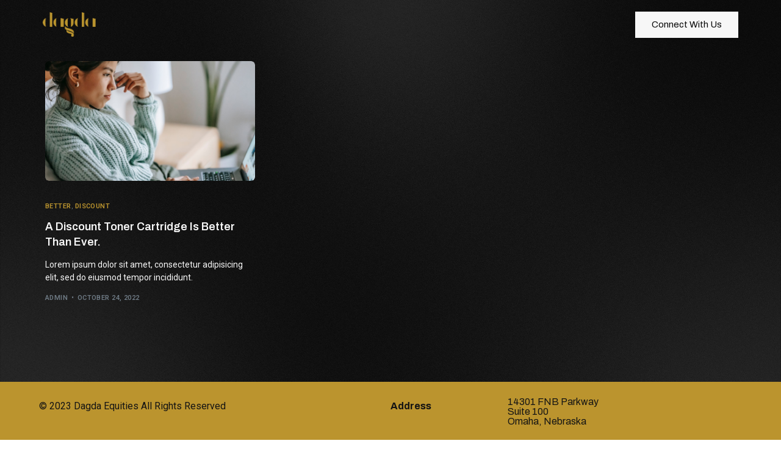

--- FILE ---
content_type: text/css
request_url: https://dagdaequities.com/wp-content/uploads/elementor/css/post-29418.css?ver=1700843636
body_size: 422
content:
.elementor-29418 .elementor-element.elementor-element-117acfa{--display:flex;--flex-direction:row;--container-widget-width:initial;--container-widget-height:100%;--container-widget-flex-grow:1;--container-widget-align-self:stretch;--gap:0px 0px;--background-transition:0.3s;--padding-block-start:025px;--padding-block-end:25px;--padding-inline-start:0px;--padding-inline-end:0px;}.elementor-29418 .elementor-element.elementor-element-117acfa:not(.elementor-motion-effects-element-type-background), .elementor-29418 .elementor-element.elementor-element-117acfa > .elementor-motion-effects-container > .elementor-motion-effects-layer{background-color:var( --e-global-color-uicore_primary );}.elementor-29418 .elementor-element.elementor-element-117acfa, .elementor-29418 .elementor-element.elementor-element-117acfa::before{--border-transition:0.3s;}.elementor-29418 .elementor-element.elementor-element-654a3c7{--display:flex;--flex-direction:column;--container-widget-width:calc( ( 1 - var( --container-widget-flex-grow ) ) * 100% );--container-widget-height:initial;--container-widget-flex-grow:0;--container-widget-align-self:initial;--justify-content:flex-start;--align-items:flex-start;--background-transition:0.3s;}.elementor-29418 .elementor-element.elementor-element-0e18b1a{color:var( --e-global-color-uicore_dark );}.elementor-29418 .elementor-element.elementor-element-b8d36fe{--display:flex;--flex-direction:column;--container-widget-width:100%;--container-widget-height:initial;--container-widget-flex-grow:0;--container-widget-align-self:initial;--background-transition:0.3s;}.elementor-29418 .elementor-element.elementor-element-7d71c49{--display:flex;--flex-direction:row;--container-widget-width:initial;--container-widget-height:100%;--container-widget-flex-grow:1;--container-widget-align-self:stretch;--gap:0px 0px;--background-transition:0.3s;}.elementor-29418 .elementor-element.elementor-element-3725315{--display:flex;--flex-direction:column;--container-widget-width:100%;--container-widget-height:initial;--container-widget-flex-grow:0;--container-widget-align-self:initial;--background-transition:0.3s;}.elementor-29418 .elementor-element.elementor-element-195618b{color:var( --e-global-color-uicore_dark );font-family:"Archivo", Sans-serif;font-weight:700;}.elementor-29418 .elementor-element.elementor-element-916217b{--display:flex;--flex-direction:column;--container-widget-width:100%;--container-widget-height:initial;--container-widget-flex-grow:0;--container-widget-align-self:initial;--background-transition:0.3s;}.elementor-29418 .elementor-element.elementor-element-4a59c4e{color:var( --e-global-color-uicore_dark );font-family:"Archivo", Sans-serif;font-weight:normal;line-height:1em;}.elementor-29418 .elementor-element.elementor-element-b05d545{--display:flex;--flex-direction:row;--container-widget-width:initial;--container-widget-height:100%;--container-widget-flex-grow:1;--container-widget-align-self:stretch;--gap:0px 0px;--background-transition:0.3s;--margin-block-start:025px;--margin-block-end:0px;--margin-inline-start:0px;--margin-inline-end:0px;}.elementor-29418 .elementor-element.elementor-element-1dce0f6{--display:flex;--flex-direction:column;--container-widget-width:100%;--container-widget-height:initial;--container-widget-flex-grow:0;--container-widget-align-self:initial;--background-transition:0.3s;}.elementor-29418 .elementor-element.elementor-element-011da95{color:var( --e-global-color-uicore_dark );font-family:"Archivo", Sans-serif;font-weight:700;}.elementor-29418 .elementor-element.elementor-element-cac563a{--display:flex;--flex-direction:column;--container-widget-width:100%;--container-widget-height:initial;--container-widget-flex-grow:0;--container-widget-align-self:initial;--background-transition:0.3s;}.elementor-29418 .elementor-element.elementor-element-b36ca6f{color:var( --e-global-color-uicore_dark );font-family:var( --e-global-typography-uicore_primary-font-family ), Sans-serif;font-weight:var( --e-global-typography-uicore_primary-font-weight );}.elementor-widget .tippy-tooltip .tippy-content{text-align:center;}@media(min-width:768px){.elementor-29418 .elementor-element.elementor-element-654a3c7{--width:50%;}.elementor-29418 .elementor-element.elementor-element-b8d36fe{--width:50%;}.elementor-29418 .elementor-element.elementor-element-3725315{--width:33.3333%;}.elementor-29418 .elementor-element.elementor-element-916217b{--width:66.6666%;}.elementor-29418 .elementor-element.elementor-element-1dce0f6{--width:33.3333%;}.elementor-29418 .elementor-element.elementor-element-cac563a{--width:66.6666%;}}

--- FILE ---
content_type: text/css
request_url: https://dagdaequities.com/wp-content/uploads/uicore-global.css?ver=1055
body_size: 20963
content:
/*! normalize.css v8.0.1 | MIT License | github.com/necolas/normalize.css */html{line-height:1.15;-webkit-text-size-adjust:100%}body{margin:0}main{display:block}h1{font-size:2em;margin:.67em 0}hr{box-sizing:content-box;height:0;overflow:visible}pre{font-family:monospace,monospace;font-size:1em}a{background-color:transparent}abbr[title]{border-bottom:none;text-decoration:underline;text-decoration:underline dotted}b,strong{font-weight:bolder}code,kbd,samp{font-family:monospace,monospace;font-size:1em}small{font-size:80%}sub,sup{font-size:75%;line-height:0;position:relative;vertical-align:baseline}sub{bottom:-.25em}sup{top:-.5em}img{border-style:none;height:auto;vertical-align:unset}button,input,optgroup,select,textarea{font-family:inherit;font-size:100%;line-height:1.15;margin:0}button,input{overflow:visible}button,select{text-transform:none}[type=button],[type=reset],[type=submit],button{-webkit-appearance:button}[type=button]::-moz-focus-inner,[type=reset]::-moz-focus-inner,[type=submit]::-moz-focus-inner,button::-moz-focus-inner{border-style:none;padding:0}[type=button]:-moz-focusring,[type=reset]:-moz-focusring,[type=submit]:-moz-focusring,button:-moz-focusring{outline:1px dotted ButtonText}button{border:none}fieldset{padding:.35em .75em .625em}legend{box-sizing:border-box;color:inherit;display:table;max-width:100%;padding:0;white-space:normal}progress{vertical-align:baseline}textarea{overflow:auto}[type=checkbox],[type=radio]{box-sizing:border-box;padding:0}[type=number]::-webkit-inner-spin-button,[type=number]::-webkit-outer-spin-button{height:auto}[type=search]{-webkit-appearance:textfield;outline-offset:-2px}[type=search]::-webkit-search-decoration{-webkit-appearance:none}::-webkit-file-upload-button{-webkit-appearance:button;font:inherit}details{display:block}summary{display:list-item}[hidden],template{display:none}ol[class],ul[class]{list-style:none}ul.menu{padding:0}pre{display:block;margin:18px 0;padding:18px;background:#fafbfb;border:1px solid #f4f4f4;overflow:auto;white-space:pre-wrap;word-wrap:break-word;word-break:break-all;font-family:Menlo,Consolas,monaco,monospace;font-size:14px}dd{margin-left:0}input[type=search],input[type=text],textarea{background-clip:padding-box}.screen-reader-text{border:0;clip:rect(1px,1px,1px,1px);clip-path:inset(50%);height:1px;margin:-1px;overflow:hidden;padding:0;position:absolute;width:1px;word-wrap:normal!important}button.customize-partial-edit-shortcut-button{padding:5px!important}select{background-image:url([data-uri]);background-repeat:no-repeat;background-size:50px;background-position-x:100%;background-position-y:50%;-moz-appearance:none;-webkit-appearance:none;appearance:none;background-color:transparent}form input,form select,form textarea{display:block;font-family:inherit;font-size:14px;line-height:normal;padding:10px 15px;border-radius:3px;font-weight:400;border:1px solid #e6e9ec;transition:all .3s ease-in-out;width:100%}form input[type=submit]{color:#fff;transition:all .3s ease-in-out;cursor:pointer;width:auto;padding:10px 35px}input[type=checkbox]{margin-right:5px;height:30px;float:left;width:auto}.ui-no-results #searchform{display:flex;position:relative}.ui-no-results label{max-width:300px;width:100%;display:block}.ui-no-results .ui-search-title{margin:0 0 .5em}.search-form input[type=submit]{border:none;background:0 0;opacity:0;margin:0}.search-form input[type=submit],.search-form label:after{display:inline-flex;width:32px;height:100%;position:absolute;top:0;left:7px;align-items:center;justify-content:center}#searchform label:after{content:"\E918";font:normal normal 16px/1 uicore-icons!important}.search-form input[type=search]{padding-left:40px}.wp-block-button__link{display:inline-block;cursor:pointer}.wp-block-buttons{gap:5px;display:flex;flex-flow:wrap}.uicore-nav-menu a.uicore-social-icon,.uicore-social-icon{transition:all .2s cubic-bezier(.68,.01,.58,.75);padding:0 10px!important}.uicore-nav-menu a.uicore-social-icon:before,.uicore-social-icon:before{height:15px;width:15px;font-family:uicore-icons;padding-top:2px}.uicore-nav-menu a.uicore-social-icon.social_fb:before,.uicore-social-icon.social_fb:before{content:"\E90A"}.uicore-nav-menu a.uicore-social-icon.social_tw:before,.uicore-social-icon.social_tw:before{content:"\E920"}.uicore-nav-menu a.uicore-social-icon.social_yt:before,.uicore-social-icon.social_yt:before{content:"\E925"}.uicore-nav-menu a.uicore-social-icon.social_in:before,.uicore-social-icon.social_in:before{content:"\E90E"}.uicore-nav-menu a.uicore-social-icon.social_lk:before,.uicore-social-icon.social_lk:before{content:"\E90F"}.uicore-nav-menu a.uicore-social-icon.social_pn:before,.uicore-social-icon.social_pn:before{content:"\E914"}.uicore-nav-menu a.uicore-social-icon.social_th:before,.uicore-social-icon.social_th:before{content:"\E91F"}.uicore-nav-menu a.uicore-social-icon.social_snapchat:before,.uicore-social-icon.social_snapchat:before{content:"\E91A"}.uicore-nav-menu a.uicore-social-icon.social_reddit:before,.uicore-social-icon.social_reddit:before{content:"\E916"}.uicore-nav-menu a.uicore-social-icon.social_tiktok:before,.uicore-social-icon.social_tiktok:before{content:"\E91C"}.uicore-nav-menu a.uicore-social-icon.social_whatsapp:before,.uicore-social-icon.social_whatsapp:before{content:"\E924"}.uicore-nav-menu a.uicore-social-icon.social_vimeo:before,.uicore-social-icon.social_vimeo:before{content:"\E921"}.uicore-nav-menu a.uicore-social-icon.social_wechat:before,.uicore-social-icon.social_wechat:before{content:"\E923"}.uicore-nav-menu a.uicore-social-icon.social_messenger:before,.uicore-social-icon.social_messenger:before{content:"\E912"}.uicore-nav-menu a.uicore-social-icon.social_telegram:before,.uicore-social-icon.social_telegram:before{content:"\E926"}.uicore-nav-menu a.uicore-social-icon.social_discord:before,.uicore-social-icon.social_discord:before{content:"\E927"}.uicore-nav-menu a.uicore-social-icon.social_opensea:before,.uicore-social-icon.social_opensea:before{content:"\E928"}.uicore-socials-shortcode{display:inline-block;margin:-3px -7px 0}.uicore-socials-shortcode .uicore-social-icon{font-size:inherit}.uicore-social-icon:before{vertical-align:middle}.uicore-back-to-top{position:fixed;right:2em;bottom:2em;display:inline-block;z-index:999;background:#fff;transform:rotate(180deg) scale(1);font-size:15px;line-height:40px!important;width:40px;text-align:center;box-shadow:1px 0 22px -9px rgba(0,0,0,.4);transition:all .3s cubic-bezier(.61,-.12,.08,1.55);cursor:pointer}.uicore-back-to-top:hover{transform:rotate(180deg) scale(1.1);box-shadow:0 0 20px -9px rgba(0,0,0,.2)}.uicore-back-to-top:before{font-size:100%}.uicore-back-to-top:not(.uicore-visible){opacity:0;pointer-events:none;transform:rotate(180deg) scale(.3)}.elementor-tab-title a:hover{color:inherit;opacity:.75}.uicore.elementor-section-boxed .uicore.elementor-container{padding-left:10px!important;padding-right:10px!important}.bdt-button{transition:all .3s ease-out}.elementor-animation-grow .elementor-button-content-wrapper,.elementor-animation-grow>*{transition:inherit;display:inline-flex}.elementor-animation-grow:hover .elementor-button-content-wrapper,.elementor-animation-grow:hover>*{transform:scale(.90909)}.bdt-ep-advanced-icon-box-content p,.elementor-widget-icon-box p,.elementor-widget-text-editor p{font-size:inherit}.bdt-ep-advanced-icon-box-content h1:last-child,.bdt-ep-advanced-icon-box-content h2:last-child,.bdt-ep-advanced-icon-box-content h3:last-child,.bdt-ep-advanced-icon-box-content h4:last-child,.bdt-ep-advanced-icon-box-content h5:last-child,.bdt-ep-advanced-icon-box-content h6:last-child,.bdt-ep-advanced-icon-box-content p:last-child,.elementor-widget-icon-box h1:last-child,.elementor-widget-icon-box h2:last-child,.elementor-widget-icon-box h3:last-child,.elementor-widget-icon-box h4:last-child,.elementor-widget-icon-box h5:last-child,.elementor-widget-icon-box h6:last-child,.elementor-widget-icon-box p:last-child,.elementor-widget-text-editor h1:last-child,.elementor-widget-text-editor h2:last-child,.elementor-widget-text-editor h3:last-child,.elementor-widget-text-editor h4:last-child,.elementor-widget-text-editor h5:last-child,.elementor-widget-text-editor h6:last-child,.elementor-widget-text-editor p:last-child{margin-bottom:0}.bdt-ep-advanced-icon-box-content h1:first-child,.bdt-ep-advanced-icon-box-content h2:first-child,.bdt-ep-advanced-icon-box-content h3:first-child,.bdt-ep-advanced-icon-box-content h4:first-child,.bdt-ep-advanced-icon-box-content h5:first-child,.bdt-ep-advanced-icon-box-content h6:first-child,.bdt-ep-advanced-icon-box-content p:first-child,.elementor-widget-icon-box h1:first-child,.elementor-widget-icon-box h2:first-child,.elementor-widget-icon-box h3:first-child,.elementor-widget-icon-box h4:first-child,.elementor-widget-icon-box h5:first-child,.elementor-widget-icon-box h6:first-child,.elementor-widget-icon-box p:first-child,.elementor-widget-text-editor h1:first-child,.elementor-widget-text-editor h2:first-child,.elementor-widget-text-editor h3:first-child,.elementor-widget-text-editor h4:first-child,.elementor-widget-text-editor h5:first-child,.elementor-widget-text-editor h6:first-child,.elementor-widget-text-editor p:first-child{margin-top:0}.uicore-library-button{display:inline-flex;align-items:center;justify-content:center;border-radius:30px;height:40px;width:40px;margin-left:5px;color:#fff;border:1px solid #532df5;background-color:#532df5;cursor:pointer;background-image:url("data:image/svg+xml;charset=utf-8,%3Csvg xmlns='http://www.w3.org/2000/svg' width='16' height='16'%3E%3Cpath d='M5.383 15.217c3.1 0 5.4-2.3 5.4-5.3v-7.9h-2.9v7.9c0 1.4-1.1 2.5-2.5 2.5s-2.5-1.1-2.5-2.5v-7.9h-2.9v7.9c0 3 2.3 5.3 5.4 5.3zm8.9-11.1c1 0 1.7-.7 1.7-1.7s-.7-1.7-1.7-1.7-1.7.7-1.7 1.7.7 1.7 1.7 1.7zm1.4 10.9v-9.6h-2.8v9.6z' fill='%23fff'/%3E%3C/svg%3E");background-size:17px;background-position:50%;background-repeat:no-repeat}.uicore-library-button:hover{opacity:.85;-webkit-box-shadow:0 0 2px rgba(0,0,0,.12),0 2px 2px rgba(0,0,0,.2);box-shadow:0 0 2px rgba(0,0,0,.12),0 2px 2px rgba(0,0,0,.2)}.uicore-library-button i{opacity:0}.metform-template-item--pro{display:none}.elementor-editor-active #wrapper-navbar{pointer-events:none}.elementor-edit-mode .elementor-section:first-child .elementor-editor-section-settings{transform:translate3d(-50%,0,0)!important;border-radius:0 0 5px 5px!important}.elementor-edit-mode .elementor-section:first-child .elementor-editor-section-settings .elementor-editor-element-setting:first-child:before{top:0!important;border-width:0 12px 22px 0!important}.elementor-edit-mode .elementor-section:first-child .elementor-editor-section-settings .elementor-editor-element-setting:last-child:after{top:0!important;border-width:0 0 22px 12px!important}.ui-float-widget>*,.ui-float-widget>.elementor-widget-wrap{animation:uicoreFloat 1s ease infinite alternate!important}.ui-float-widget.ui-float-s>*,.ui-float-widget.ui-float-s>.elementor-widget-wrap{animation:uicoreFloatS 1s ease infinite alternate!important}.ui-float-widget.ui-float-l>*,.ui-float-widget.ui-float-l>.elementor-widget-wrap{animation:uicoreFloatL 1s ease infinite alternate!important}.elementor-element-edit-mode.ui-float-widget:hover *,.elementor-element-edit-mode.ui-float-widget:hover .elementor-widget-wrap{animation:none!important}.elementor-page:not(.elementor-editor-active) #primary{max-width:100vw;overflow:visible}.elementor-section.elementor-section-stretched{position:relative;width:100%}.elementor-section{position:relative}.elementor-container{margin:0 auto}.elementor-section .elementor-container{display:-webkit-box;display:-webkit-flex;display:-ms-flexbox;display:flex;margin-right:auto;margin-left:auto;position:relative}.elementor-section.elementor-section-boxed:not(.elementor-inner-section) .uicore-header-wrapper>.elementor-container,.elementor-section.elementor-section-boxed:not(.elementor-inner-section)>.elementor-container{width:90%}.elementor-widget-icon-list .elementor-icon-list-item .elementor-icon-list-text{transition:all .3s ease}body,html{margin:0;position:relative}html{-webkit-tap-highlight-color:rgba(0,0,0,0);-webkit-font-smoothing:antialiased;text-size-adjust:none;text-rendering:optimizelegibility;font-feature-settings:"kern";font-kerning:normal}body{max-width:100vw;overflow-x:hidden;font-family:Segoe UI,sans-serif}:focus{outline:none}*{box-sizing:border-box}a{text-decoration:none;transition:all .2s cubic-bezier(.68,.01,.58,.75)}a strong{color:inherit}p{margin-top:0;margin-bottom:1em}.uicore-body-content{position:relative;width:100%;max-width:100vw}.uicore-no-editor>div{width:100%}.elementor-html .uicore-content{clear:both}.utility-page{display:flex;flex-direction:column;flex-wrap:nowrap;justify-content:center;align-items:center;align-content:stretch;padding:10% 0}.utility-page .error-404-img{width:267px}.utility-page .default-button{margin-top:40px}.utility-page .maintenance-title{max-width:700px;text-align:center}.error404 .uicore-page-title{display:none}.maintenance-page{height:100vh}.uicore-icon-wrapp{display:inline-flex;align-items:center}.uicore-icon-wrapp i{min-width:1em;display:flex;justify-content:center}body{--page-title-display:block}.uicore-meta-separator:before{content:"\2022"}.bdt-accordion-container .bdt-accordion h1.bdt-accordion-title,.elementor-widget-bdt-advanced-icon-box h1.bdt-ep-advanced-icon-box-title,.elementor-widget-heading h1.elementor-heading-title,.uicore-title.h1,h1{font-family:var(--uicore-typography--h1-f,"Inter");font-weight:var(--uicore-typography--h1-w,"600");line-height:var(--uicore-typography--h1-h,"1.2");letter-spacing:var(--uicore-typography--h1-ls,"-0.027em");text-transform:var(--uicore-typography--h1-t,"none");font-style:var(--uicore-typography--h1-st,"normal");color:var(--uicore-typography--h1-c,"#070707");font-size:var(--uicore-typography--h1-s,"10px")}.bdt-accordion-container .bdt-accordion h2.bdt-accordion-title,.elementor-widget-heading h2.elementor-heading-title,.uicore-title.h2,h2,h2.elementor-widget-bdt-advanced-icon-box h2.bdt-ep-advanced-icon-box-title{font-family:var(--uicore-typography--h2-f,"Inter");font-weight:var(--uicore-typography--h2-w,"600");line-height:var(--uicore-typography--h2-h,"1.2");letter-spacing:var(--uicore-typography--h2-ls,"-0.027em");text-transform:var(--uicore-typography--h2-t,"none");font-style:var(--uicore-typography--h2-st,"normal");color:var(--uicore-typography--h2-c,"#070707");font-size:var(--uicore-typography--h2-s,"10px")}.bdt-accordion-container .bdt-accordion h3.bdt-accordion-title,.elementor-widget-bdt-advanced-icon-box h3.bdt-ep-advanced-icon-box-title,.elementor-widget-heading h3.elementor-heading-title,.uicore-title.h3,h3{font-family:var(--uicore-typography--h3-f,"Inter");font-weight:var(--uicore-typography--h3-w,"600");line-height:var(--uicore-typography--h3-h,"1.2");letter-spacing:var(--uicore-typography--h3-ls,"-0.027em");text-transform:var(--uicore-typography--h3-t,"none");font-style:var(--uicore-typography--h3-st,"normal");color:var(--uicore-typography--h3-c,"#070707");font-size:var(--uicore-typography--h3-s,"10px")}.bdt-accordion-container .bdt-accordion h4.bdt-accordion-title,.elementor-widget-bdt-advanced-icon-box h4.bdt-ep-advanced-icon-box-title,.elementor-widget-heading h4.elementor-heading-title,.uicore-title.h4,.woocommerce ul.products li.product .woocommerce-loop-category__title,.woocommerce ul.products li.product .woocommerce-loop-product__title,.woocommerce ul.products li.product h3,h4{font-family:var(--uicore-typography--h4-f,"Inter");font-weight:var(--uicore-typography--h4-w,"600");line-height:var(--uicore-typography--h4-h,"1.2");letter-spacing:var(--uicore-typography--h4-ls,"-0.027em");text-transform:var(--uicore-typography--h4-t,"none");font-style:var(--uicore-typography--h4-st,"normal");color:var(--uicore-typography--h4-c,"#070707");font-size:var(--uicore-typography--h4-s,"10px")}.bdt-accordion-container .bdt-accordion h5.bdt-accordion-title,.elementor-widget-bdt-advanced-icon-box h5.bdt-ep-advanced-icon-box-title,.elementor-widget-heading h5.elementor-heading-title,.uicore-title.h5,h5{font-family:var(--uicore-typography--h5-f,"Inter");font-weight:var(--uicore-typography--h5-w,"600");line-height:var(--uicore-typography--h5-h,"1.2");letter-spacing:var(--uicore-typography--h5-ls,"-0.027em");text-transform:var(--uicore-typography--h5-t,"none");font-style:var(--uicore-typography--h5-st,"normal");color:var(--uicore-typography--h5-c,"#070707");font-size:var(--uicore-typography--h5-s,"10px")}.bdt-accordion-container .bdt-accordion h6.bdt-accordion-title,.elementor-widget-bdt-advanced-icon-box h6.bdt-ep-advanced-icon-box-title,.elementor-widget-heading h6.elementor-heading-title,.uicore-title.h6,h6{font-family:var(--uicore-typography--h6-f,"Inter");font-weight:var(--uicore-typography--h6-w,"600");line-height:var(--uicore-typography--h6-h,"1.2");letter-spacing:var(--uicore-typography--h6-ls,"-0.027em");text-transform:var(--uicore-typography--h6-t,"none");font-style:var(--uicore-typography--h6-st,"normal");color:var(--uicore-typography--h6-c,"#070707");font-size:var(--uicore-typography--h6-s,"10px")}.elementor-element .mf-input-wrapper .mf-input,.elementor-element .mf-input-wrapper .mf-input-label,.elementor-element .mf-input-wrapper input,.elementor-element .mf-repeater-field-label,.tags-links a,.uicore-blog .uicore-post-content article .entry-content,.uicore-body,.uicore-body-content input,.uicore-single-header .uicore-entry-meta,body,body .uicore-body-content{font-family:var(--uicore-typography--p-f,"Inter");font-weight:var(--uicore-typography--p-w,"600");line-height:var(--uicore-typography--p-h,"1.2");letter-spacing:var(--uicore-typography--p-ls,"-0.027em");text-transform:var(--uicore-typography--p-t,"none");font-style:var(--uicore-typography--p-st,"normal");color:var(--uicore-typography--p-c,"#070707");font-size:var(--uicore-typography--p-s,"10px")}.bdt-advanced-progress-bar div.bdt-progress-fill,.bdt-background-primary,.bdt-badge,.bdt-circle-info div.bdt-info-sub-circle.active,.bdt-circle-info div.bdt-info-sub-circle:hover,.bdt-fancy-card.bdt-fancy-card-skin-default div.bdt-fancy-card-icon,.bdt-fancy-card.bdt-fancy-card-skin-stack div.bdt-fancy-card-icon,.bdt-image-accordion .bdt-image-accordion-item .bdt-image-accordion-content div.bdt-image-accordion-button a,.bdt-news-ticker div.bdt-news-ticker-label,.bdt-price-list .bdt-price-list-price,.bdt-price-table div.bdt-price-table-header,.elementor-widget-bdt-countdown span.bdt-countdown-number,.elementor-widget-progress .elementor-progress-wrapper.progress-info .elementor-progress-bar,.jp-audio div.jp-play-bar,.jp-audio div.jp-volume-bar-value,.uicore-body-content .bdt-fancy-list .number-icon-area,.uicore-navbar .btn-solid,.uicore-progress-bar,a.bdt-ep-button.bdt-ep-button-effect-h:after,a.bdt-ep-button.bdt-ep-button-effect-h:hover:after,div.bdt-dual-button a.bdt-dual-button-b,div.bdt-fancy-slider .swiper-wrapper .bdt-fancy-slider-item .bdt-slide-image,div.bdt-fancy-tabs .bdt-fancy-tabs-content .bdt-fancy-tabs-button a,div.bdt-featured-box .bdt-feature-content .bdt-feature-button .bdt-feature-readmore,div.bdt-helpdesk .bdt-helpdesk-icons-item,div.bdt-helpdesk .bdt-helpdesk-icons-open-button,div.bdt-honeycombs-area .bdt-honeycombs .bdt-honeycombs-inner-wrapper .bdt-comb .bdt-icon-hex-lg,div.bdt-hover-box .bdt-hover-box-item.active,div.bdt-icon-nav .bdt-icon-nav-container,div.bdt-interactive-card .bdt-interactive-card-content .bdt-interactive-card-button .bdt-interactive-card-readmore:before,div.bdt-post-block-modern .bdt-post-block-modern-item .bdt-post-block-modern-desc .bdt-post-block-modern-meta span a,div.bdt-post-card .bdt-post-card-item .bdt-post-card-tag span a,div.bdt-post-grid .bdt-post-grid-item .bdt-post-grid-category a,div.bdt-profile-card .bdt-profile-button .bdt-button,div.bdt-tabs-container .bdt-tab .bdt-tabs-item a:before,div.bdt-tabs .bdt-tab .bdt-active a:after,div.bdt-timeline.bdt-timeline-skin-default .bdt-timeline-item-main-wrapper .bdt-timeline-line span,div.elementor-widget-bdt-table-of-content .bdt-toggle-button-wrapper a.bdt-toggle-button,div.elementor-widget-bdt-table .bdt-table table.dataTable thead th,div.jp-video .jp-play-bar,div.jp-video .jp-volume-bar-value,div.rvs-container.rvs-thumb-play .rvs-nav-container .rvs-video-active span.rvs-nav-item-thumb:before,div.rvs-container.rvs-thumb-play .rvs-nav-container span.rvs-nav-item-thumb:hover:before,div.rvs-container a.rvs-nav-item.rvs-active,div.rvs-container a.rvs-nav-item.rvs-active:active,div.rvs-container a.rvs-nav-item.rvs-active:focus,div.rvs-container a.rvs-nav-item.rvs-active:hover,div.rvs-container a.rvs-play-video:active,div.rvs-container a.rvs-play-video:focus,div.rvs-container a.rvs-play-video:hover,form input[type=submit],ul.bdt-circle-menu li.bdt-toggle-icon{background-color:var(--e-global-color-uicore_primary)}.bdt-ep-advanced-counter span.bdt-ep-advanced-counter-icon-wrapper,.bdt-ep-button,.bdt-fancy-card.bdt-fancy-card-skin-default .bdt-fancy-card-content a.bdt-fancy-card-readmore,.bdt-marker,.bdt-marker:focus,.bdt-marker:hover,.bdt-navbar-nav>li>a:hover,.bdt-sub-heading,.elementor-accordion-icon,.elementor-tab-title a,.elementor-testimonial-details .elementor-testimonial-job,.elementor-toggle .elementor-tab-title .elementor-toggle-icon,.elementor-widget-bdt-advanced-counter div.bdt-ep-advanced-counter-number,.uicore-body-content .bdt-ep-advanced-icon-box span.bdt-ep-advanced-icon-box-icon-wrap,.uicore-body-content .bdt-fancy-list ul.custom-list-group li a:hover .list-text h4,.uicore-body-content .elementor-icon,.uicore-body-content .elementor-icon-list-icon i,.uicore-body-content sup,.uicore-custom-area .uicore-hca i,.uicore-navbar .btn-solid,.uicore-widget #wp-calendar a:hover,.uicore-widget ul li a:hover,[class*=elementor-widget-wp-widget-] #wp-calendar a:hover,[class*=elementor-widget-wp-widget-] ul li a:hover,a,blockquote cite,div.bdt-fancy-list ul.custom-list-group li a:hover .list-icon i,div.bdt-fancy-slider .swiper-wrapper .bdt-fancy-slider-item .bdt-fancy-slider-content .bdt-fancy-slider-subtitle,div.bdt-fancy-tabs .bdt-fancy-tabs-content .bdt-fancy-tab-sub-title,div.bdt-flip-box .elementor-icon,div.bdt-helpdesk .bdt-helpdesk-icons-item:hover,div.bdt-interactive-card .bdt-interactive-card-content .bdt-interactive-card-button .bdt-interactive-card-readmore,div.bdt-interactive-card .bdt-interactive-card-content .bdt-interactive-card-sub-title,div.bdt-profile-card .bdt-profile-button .bdt-button:hover,div.bdt-profile-card .bdt-profile-card-share-link a,div.bdt-profile-card .bdt-profile-status .bdt-profile-stat,div.bdt-step-flow .bdt-icon-wrapper,div.elementor-widget-bdt-step-flow .bdt-step-flow-badge .bdt-badge{color:var(--e-global-color-uicore_primary)}.bdt-ep-button,div.bdt-hover-box .bdt-hover-box-item.active,div.bdt-profile-card .bdt-profile-button .bdt-button,div.bdt-profile-card .bdt-profile-card-share-link a,div.bdt-timeline.bdt-timeline-skin-default .bdt-timeline-item-main-wrapper .bdt-timeline-icon span,div.rvs-container a.rvs-nav-item.rvs-active,div.rvs-container a.rvs-nav-item.rvs-active:active,div.rvs-container a.rvs-nav-item.rvs-active:first-child,div.rvs-container a.rvs-nav-item.rvs-active:first-child:active,div.rvs-container a.rvs-nav-item.rvs-active:first-child:focus,div.rvs-container a.rvs-nav-item.rvs-active:first-child:hover,div.rvs-container a.rvs-nav-item.rvs-active:focus,div.rvs-container a.rvs-nav-item.rvs-active:hover,div.rvs-container a.rvs-play-video:active,div.rvs-container a.rvs-play-video:focus,div.rvs-container a.rvs-play-video:hover{border-color:var(--e-global-color-uicore_primary)}.bdt-advanced-progress-bar.bdt-progress-with-perc span.bdt-progress-parcentage:before,.bdt-fancy-card.bdt-fancy-card-skin-default:hover div.bdt-fancy-card-icon,.bdt-fancy-card.bdt-fancy-card-skin-stack div.bdt-fancy-card-content-overlay:before,.bdt-image-accordion .bdt-image-accordion-item .bdt-image-accordion-content div.bdt-image-accordion-button a:hover,.uicore-body-content .metform-btn:hover,.uicore-navbar .btn-solid:hover,div.bdt-dual-button a.bdt-dual-button-b:after,div.bdt-dual-button a.bdt-dual-button-b:before,div.bdt-fancy-tabs .bdt-fancy-tabs-content .bdt-fancy-tabs-button a:hover,div.bdt-featured-box .bdt-feature-content .bdt-feature-button .bdt-feature-readmore:hover,div.bdt-honeycombs-area .bdt-honeycombs .bdt-honeycombs-inner-wrapper .bdt-comb:hover .bdt-icon-hex-lg,form input[type=submit]:hover{background-color:var(--e-global-color-uicore_secondary)}.bdt-ep-advanced-counter span.bdt-ep-advanced-counter-icon-wrapper:hover,.bdt-fancy-card.bdt-fancy-card-skin-default .bdt-fancy-card-content a.bdt-fancy-card-readmore:hover,.bdt-fancy-card.bdt-fancy-card-skin-default div.bdt-fancy-card-icon,.elementor-tab-title.elementor-active .elementor-accordion-icon,.elementor-tab-title.elementor-active a,.elementor-tab-title:hover .elementor-accordion-icon,.elementor-tab-title:hover a,.elementor-toggle .elementor-tab-title .elementor-toggle-icon-opened,.elementor-toggle .elementor-tab-title:hover .elementor-toggle-icon,.uicore-blog-grid h4.uicore-post-title:hover,.uicore-body-content .bdt-ep-advanced-icon-box span.bdt-ep-advanced-icon-box-icon-wrap:hover,.uicore-body-content .elementor-icon:hover,.uicore-navbar .btn-solid,a:hover,div.bdt-fancy-tabs .bdt-fancy-tabs-item.active .bdt-icon-wrapper,div.bdt-profile-card.bdt-profile-card-heline .bdt-profile-card-pro span,div.bdt-step-flow .bdt-icon-wrapper:hover,div.elementor-widget-bdt-step-flow .bdt-step-flow-badge .bdt-badge:hover{color:var(--e-global-color-uicore_secondary)}div.bdt-profile-card.bdt-profile-card-heline .bdt-profile-card-pro span{border-color:var(--e-global-color-uicore_secondary)}.uicore-navbar .btn-border{border:1px solid var(--e-global-color-uicore_primary);color:var(--e-global-color-uicore_primary)}.uicore-navbar .btn-border:hover{border-color:var(--e-global-color-uicore_secondary)!important;background-color:var(--e-global-color-uicore_secondary);color:#fff}form input[type=submit]{border-color:var(--e-global-color-uicore_primary)}form input[type=submit]:hover{border-color:var(--e-global-color-uicore_secondary)}.search-no-results{fill:var(--e-global-color-uicore_primary)}.bdt-news-ticker div.bdt-news-ticker-label:after{border-left-color:var(--e-global-color-uicore_primary)}div.bdt-fancy-card.bdt-fancy-card-skin-default:hover{box-shadow:0 0 2px -1px var(--e-global-color-uicore_secondary)}div.bdt-fancy-slider .swiper-wrapper .bdt-fancy-slider-item .bdt-fancy-slider-content .bdt-fancy-slider-button a,div.bdt-fancy-slider .swiper-wrapper .bdt-fancy-slider-item .bdt-slide-image:after,div.bdt-profile-card .bdt-profile-card-header{background-image:linear-gradient(147deg,var(--e-global-color-uicore_primary),var(--e-global-color-uicore_secondary) 74%)}div.bdt-fancy-slider .swiper-wrapper .bdt-fancy-slider-item .bdt-fancy-slider-content .bdt-fancy-slider-button a:hover{background-image:linear-gradient(147deg,var(--e-global-color-uicore_secondary),var(--e-global-color-uicore_primary) 74%)}div.bdt-progress-pie-wrapper .bdt-progress-pie svg path{stroke:var(--e-global-color-uicore_secondary)}.tags-links a,.uicore-widget #wp-calendar,.uicore-widget #wp-calendar a,.uicore-widget .tagcloud a,.uicore-widget select,.uicore-widget ul li a,[class*=elementor-widget-wp-widget-] #wp-calendar,[class*=elementor-widget-wp-widget-] #wp-calendar a,[class*=elementor-widget-wp-widget-] .tagcloud a,[class*=elementor-widget-wp-widget-] select,[class*=elementor-widget-wp-widget-] ul li a,input[type=text],tags-links a:hover{color:var(--e-global-color-uicore_headline)}.elementor-widget-highlighted-text.ui-e-a-animate .uicore-svg-wrapper path{stroke-dasharray:1500;animation:highlighted-line 2s cubic-bezier(.29,1.11,.74,1.04) forwards;animation-play-state:paused}.elementor-widget-highlighted-text .ui-e-headline-text{position:relative}.elementor-widget-highlighted-text .ui-e-headline-text svg{position:absolute;top:auto;left:50%;width:106%;height:100%;transform:translate(-50%);overflow:visible}.elementor-widget-highlighted-text .ui-e-headline-text svg path{stroke:red;stroke-width:9;fill:none}.elementor-widget-highlighted-text .ui-e-headline-highlighted{z-index:1;position:relative}.elementor-widget-highlighted-text .ui-e-headline-text[class*=" ui-e-headline-stroke"],.elementor-widget-highlighted-text .ui-e-headline-text[class^=ui-e-headline-stroke]{white-space:nowrap}.elementor-widget-highlighted-text.elementor-element-edit-mode path{animation-play-state:running!important}.ui-e--highlighted-text{margin:0}@keyframes highlighted-line{0%{stroke-dasharray:0 1500}to{stroke-dasharray:1500 1500}}.ui-e-fluid-canvas{position:absolute;top:0;left:0;height:100%;width:100%;--ui-fluid-1:#ecbec4;--ui-fluid-2:#eed5b6;--ui-fluid-3:#93d6eb;--ui-fluid-4:#a8e2c4}.ui-fluid-gradient{background:radial-gradient(circle at 80% 3%,var(--ui-fluid-1,#ecbec4),hsla(0,0%,100%,0) 35%),radial-gradient(circle at 60% 60%,var(--ui-fluid-3,#93d6eb),hsla(0,0%,100%,0) 45%),radial-gradient(circle at 36% 65%,var(--ui-fluid-1,#ecbec4),hsla(0,0%,100%,0) 9%);background-size:200% 200%;opacity:0;transition:all .5s}.ui-fluid-gradient:after{content:"";position:absolute;top:0;left:0;right:0;bottom:0;background:radial-gradient(circle at 80% 55%,var(--ui-fluid-1,#ecbec4),hsla(0,0%,100%,0) 25%),radial-gradient(circle at 40% 15%,var(--ui-fluid-2,#eed5b6),hsla(0,0%,100%,0) 26%),radial-gradient(circle at 80% 3%,#fff,hsla(0,0%,100%,0) 15%),radial-gradient(circle at 43% 82%,var(--ui-fluid-3,#ecbec4),hsla(0,0%,100%,0) 19%);background-size:200% 200%}.has-ui-fluid-gradient .ui-fluid-gradient{opacity:1}.ui-fluid-gradient-wrapper:after{content:"";position:absolute;top:0;left:0;right:0;bottom:0;background:radial-gradient(ellipse at 40% 50%,var(--ui-fluid-4,#a8e2c4),hsla(0,0%,100%,0) 30%),radial-gradient(circle at 74% 69%,var(--ui-fluid-3,#93d6eb),hsla(0,0%,100%,0) 20%),radial-gradient(circle at 10% 33%,var(--ui-fluid-1,#ecbec4),hsla(0,0%,100%,0) 25%),radial-gradient(ellipse 122% 172%,#dee2eb,hsla(0,0%,100%,0) 0);background-size:180% 190%}.ui-fluid-animation-1 .ui-fluid-gradient{animation:testalt4 15s linear infinite}.ui-fluid-animation-1 .ui-fluid-gradient:after{animation:testalt2 17s linear infinite}.ui-fluid-animation-1 .ui-fluid-gradient-wrapper:after{animation:test 12s linear infinite}.ui-fluid-animation-2 .ui-fluid-gradient{animation:testalt3 14s linear infinite}.ui-fluid-animation-2 .ui-fluid-gradient:after{animation:testalt2 20s linear infinite}.ui-fluid-animation-2 .ui-fluid-gradient-wrapper:after{animation:test 12s linear infinite}.ui-fluid-animation-3 .ui-fluid-gradient{animation:testalt2 15s linear infinite}.ui-fluid-animation-3 .ui-fluid-gradient:after{animation:test 25s linear infinite}.ui-fluid-animation-3 .ui-fluid-gradient-wrapper:after{animation:testalt3 18s linear infinite}.ui-fluid-animation-4 .ui-fluid-gradient{animation:testalt3 16s linear infinite}.ui-fluid-animation-4 .ui-fluid-gradient:after{animation:testalt2 15s linear infinite}.ui-fluid-animation-4 .ui-fluid-gradient-wrapper:after{animation:test 28s linear infinite}.ui-fluid-animation-5 .ui-fluid-gradient{animation:testalt3 7s linear infinite}.ui-fluid-animation-5 .ui-fluid-gradient:after{animation:testalt2 20s linear infinite}.ui-fluid-animation-5 .ui-fluid-gradient-wrapper:after{animation:test 12s linear infinite}@keyframes test{0%{background-position:10% 10%}20%{background-position:10% 40%}35%{background-position:50% 80%}55%{background-position:90% 90%}80%{background-position:60% 70%}to{background-position:10% 10%}}@keyframes testalt2{0%{background-position:10% 28%;opacity:.8}16%{background-position:10% 40%;opacity:.3}25%{background-position:50% 50%;opacity:1}50%{background-position:55% 90%;opacity:.6}50%{background-position:42% 70%;opacity:1}to{background-position:19% 50%;opacity:.5}}@keyframes testalt3{0%{background-position:50% 80%;opacity:1}10%{background-position:60% 70%;opacity:1}20%{background-position:10% 10%;opacity:.8}30%{background-position:10% 30%;opacity:1}40%{background-position:10% 40%;opacity:.6}50%{background-position:50% 80%;opacity:.1}60%{background-position:55% 50%;opacity:.4}70%{background-position:60% 25%;opacity:1}80%{background-position:40% 12%;opacity:0}90%{background-position:53% 45%;opacity:.7}to{background-position:50% 80%;opacity:1}}@keyframes testalt4{0%{background-position:50% 80%;opacity:1}20%{background-position:60% 70%;opacity:1}40%{background-position:10% 10%;opacity:.8}60%{background-position:10% 10%;opacity:1}80%{background-position:10% 40%;opacity:.9}to{background-position:50% 80%;opacity:1}}.ui-split-animate{opacity:0}.elementor-accordion-icon,.elementor-toggle .elementor-tab-title .elementor-toggle-icon{transition:all .25s cubic-bezier(.42,0,.29,1.16)}ul.bdt-price-list .bdt-price-list-price{color:#fff}table.dataTable thead .sorting:before,table.dataTable thead .sorting_asc:before{padding-right:5px}.tippy-tooltip .tippy-content p{font-size:inherit}.bdt-post-slider .bdt-post-slider-pagination li h6{margin-top:0}.bdt-image-accordion .bdt-image-accordion-item .bdt-image-accordion-content div.bdt-image-accordion-button a:hover{color:#fff}.bdt-input{height:auto;line-height:40px!important}.bdt-motion-effect-yes:hover{-webkit-transform:translate(var(--ep-effect-trans-x-hover,var(--ep-effect-trans-x-normal,0)),var(--ep-effect-trans-y-hover,var(--ep-effect-trans-y-normal,0))) rotateX(var(--ep-effect-rotate-x-hover,var(--ep-effect-rotate-x-normal,0))) rotateY(var(--ep-effect-rotate-y-hover,var(--ep-effect-rotate-y-normal,0))) rotate(var(--ep-effect-rotate-z-hover,var(--ep-effect-rotate-z-normal,0)));transform:translate(var(--ep-effect-trans-x-hover,var(--ep-effect-trans-x-normal,0)),var(--ep-effect-trans-y-hover,var(--ep-effect-trans-y-normal,0))) rotateX(var(--ep-effect-rotate-x-hover,var(--ep-effect-rotate-x-normal,0))) rotateY(var(--ep-effect-rotate-y-hover,var(--ep-effect-rotate-y-normal,0))) rotate(var(--ep-effect-rotate-z-hover,var(--ep-effect-rotate-z-normal,0)))}.bdt-ep-button-wrapper,button.bdt-button{line-height:1}.bdt-heading-tag{margin:0}.bdt-grid .bdt-newsletter-signup-wrapper.bdt-grid-margin{margin-top:10px}.elementor-widget-bdt-member .bdt-member .bdt-member-photo,.elementor-widget-bdt-member .bdt-member .bdt-member-photo-flip,.elementor-widget-bdt-member .bdt-member .bdt-member-photo-flip img,.elementor-widget-bdt-member .bdt-member .bdt-member-photo img{height:auto}.bdt-tabs .bdt-tab.bdt-tab-left .bdt-tabs-item a:after,.bdt-tabs .bdt-tab.bdt-tab-right .bdt-tabs-item a:after{display:none}.bdt-marker-item.bdt-transform-center{transform:translate(-50%,-50%)!important}.bdt-sticky-fixed{z-index:10}.bdt-flip-box-effect-slide.bdt-flip-box-direction-up .bdt-flip-box-back{transform:unset!important;opacity:0;pointer-events:none;transition:all .9s ease-out}.bdt-flip-box-effect-slide.bdt-flip-box-direction-up .bdt-flip-box-back .bdt-flip-box-layer-inner>*{transform:translateY(25px);opacity:0;transition:all .6s cubic-bezier(.47,.25,.16,1.26)}.bdt-flip-box-effect-slide.bdt-flip-box-direction-up .bdt-flip-box:hover .bdt-flip-box-back{opacity:1;pointer-events:all}.bdt-flip-box-effect-slide.bdt-flip-box-direction-up .bdt-flip-box:hover .bdt-flip-box-layer-inner>*{transform:translateY(0);opacity:1}.bdt-flip-box-effect-slide.bdt-flip-box-direction-up .bdt-flip-box:hover .bdt-flip-box-layer-inner>:first-child{transition-delay:.1s}.bdt-flip-box-effect-slide.bdt-flip-box-direction-up .bdt-flip-box:hover .bdt-flip-box-layer-inner>:nth-child(2){transition-delay:.25s}.bdt-flip-box-effect-slide.bdt-flip-box-direction-up .bdt-flip-box:hover .bdt-flip-box-layer-inner>:nth-child(3){transition-delay:.4s}.ui-is-marquee .swiper-wrapper{transition-timing-function:linear}.ui-is-marquee:not(.bdt-skin-default) .swiper-slide{width:auto}.ui-is-marquee:not(.bdt-skin-default) .swiper-slide>div>*{margin:0}.flatpickr-calendar .noCalendar{width:150px}.mf-input-wrapper .mf-input{line-height:inherit}.elementor-widget-mf-button .metform-btn{box-shadow:none}.mf-input-file-upload-label{color:var(--e-global-color-uicore_headline);background-color:var(--e-global-color-uicore_light)}.uicore-pagination{margin-top:60px}.uicore-pagination ul{margin:0 auto!important;display:flex;list-style:none;padding:0;justify-content:center;gap:5px}.uicore-pagination ul li{border:1px solid #e6e9ec;border-radius:var(--ui-radius);text-align:center;transition:all .23s cubic-bezier(.42,.19,.4,.93);line-height:1!important;min-width:1em}.uicore-pagination ul li a,.uicore-pagination ul li span{display:block}.uicore-pagination ul li a{text-align:center;position:relative}.uicore-pagination ul li.uicore-active,.uicore-pagination ul li:hover{border:1px solid #a3afb7}.uicore-pagination ul li a.next:before,.uicore-pagination ul li a.prev:before{content:"\E901";display:block;font-family:uicore-icons!important;transform:rotate(90deg)}.uicore-pagination ul li a.next:before{transform:rotate(-90deg)}.uicore-pagination li>*{width:2em;line-height:2em}@media (max-width:1025px){.uicore-navbar:not(.elementor-section-boxed) .uicore-header-wrapper{padding-left:10px!important;padding-right:10px!important}}@media (max-width:1024px){.elementor-section .elementor-container{-ms-flex-wrap:wrap;flex-wrap:wrap}}@media (min-width:1025px){.uicore-navigation-wrapper,.uicore_hide_desktop{display:none}.ui-col-align-right>.elementor-column-wrap>.elementor-widget-wrap,.ui-col-align-right>.elementor-widget-wrap{margin-right:calc((100vw - var(--ui-container-size))/2)}.ui-col-align-left>.elementor-column-wrap>.elementor-widget-wrap,.ui-col-align-left>.elementor-widget-wrap{margin-left:calc((100vw - var(--ui-container-size))/2)}}@media (max-width:768px){.uicore_hide_mobile{display:none!important}}@media (max-width:767px){.utility-page{height:auto}.bdt-newsletter-wrapper form{flex-direction:column}.bdt-newsletter-wrapper form .bdt-newsletter-signup-wrapper{width:100%}.bdt-newsletter-wrapper form .bdt-input::placeholder{text-align:center}}.uicore-is-ham .uicore-navigation-wrapper,.uicore-is-ham button.uicore-ham{display:block!important}.uicore-is-ham.uicore-mobile-nav-show .uicore-navigation-wrapper{pointer-events:all}@keyframes uiCoreAnimationsHamReveal{0%{transform:scaleX(0);transform-origin:left center}60%{transform:scaleX(1);transform-origin:left center}61%{transform:scaleX(1.1);transform-origin:right center}to{transform:scaleX(0);transform-origin:right center}}body button.uicore-ham,body button.uicore-ham:focus,body button.uicore-ham:hover{-webkit-appearance:none;appearance:none;border:none;cursor:pointer;padding:0;-webkit-tap-highlight-color:transparent;background:transparent 0 0;box-shadow:none;flex-flow:row wrap;align-items:center;justify-content:center}button.uicore-ham{padding:0 0 0 20px!important}.uicore-ham .bar,.uicore-ham .bars{display:flex;flex-flow:column nowrap;align-items:inherit;justify-content:inherit}.uicore-ham .bars{float:right;width:20px;height:15px;-webkit-transform:rotate(0);transform:rotate(0);transition:all .45s cubic-bezier(.23,1,.32,1) .2s}.uicore-ham .bar{width:20px;height:2px;border-radius:50em;margin-bottom:4.4px;position:relative;transition:all .45s cubic-bezier(.23,1,.32,1)}.uicore-ham .bar:first-child,.uicore-ham .bar:last-child{opacity:0;visibility:hidden;transition:all .45s cubic-bezier(.23,1,.32,1)}.uicore-ham .bar:first-child{transform:translate3d(0,-3px,0)}.uicore-ham .bar:last-child{margin-bottom:0;transform:translate3d(0,3px,0)}.uicore-ham .bar:nth-child(2){width:22px;margin-right:auto;-webkit-transform:rotate(45deg);transform:rotate(45deg);transition-delay:.1s;transition-timing-function:cubic-bezier(.23,1,.32,1)}.uicore-ham .bar:nth-child(2):before{content:"";display:inline-block;width:100%;height:100%;position:absolute;top:0;left:0;border-radius:inherit;transition:inherit;background-color:inherit;-webkit-transform:rotate(-90deg);transform:rotate(-90deg)}body:not(.uicore-mobile-nav-show) .uicore-ham .bars{-webkit-transform:none;transform:none;transition-delay:0s}body:not(.uicore-mobile-nav-show) .uicore-ham .bar:first-child,body:not(.uicore-mobile-nav-show) .uicore-ham .bar:last-child,body:not(.uicore-mobile-nav-show) .uicore-ham .bar:nth-child(2){opacity:1;visibility:visible;-webkit-transform:none;transform:none;transition:all .3s ease,background-color .15s}body:not(.uicore-mobile-nav-show) .uicore-ham .bar:first-child:after,body:not(.uicore-mobile-nav-show) .uicore-ham .bar:first-child:before,body:not(.uicore-mobile-nav-show) .uicore-ham .bar:last-child:after,body:not(.uicore-mobile-nav-show) .uicore-ham .bar:last-child:before,body:not(.uicore-mobile-nav-show) .uicore-ham .bar:nth-child(2):after,body:not(.uicore-mobile-nav-show) .uicore-ham .bar:nth-child(2):before{-webkit-transform:rotate(0) translate(0);transform:rotate(0) translate(0)}body:not(.uicore-mobile-nav-show) .uicore-ham .bar:first-child,body:not(.uicore-mobile-nav-show) .uicore-ham .bar:last-child{transition-delay:.15s}body:not(.uicore-mobile-nav-show) .uicore-ham .bar:nth-child(2){width:16px}body button.uicore-ham.uicore-toggle{display:none}.uicore-navigation-wrapper{position:fixed!important;top:0;right:0;left:0;background:#fff;pointer-events:none;height:100%;max-width:100vw;opacity:0;z-index:99999999}.uicore-navigation-wrapper .elementor-container{padding:0 10px}.uicore-navigation-wrapper .uicore-menu-container{position:relative;padding:0;height:100%}.uicore-navigation-wrapper .uicore-nav{justify-content:flex-start!important}.uicore-navigation-wrapper .uicore-menu .menu-item,.uicore-navigation-wrapper .uicore-menu .menu-item:hover{position:static}.uicore-navigation-wrapper .uicore-menu .sub-menu{display:none}.uicore-navigation-wrapper .uicore-menu .sub-menu a{width:100%}.uicore-navigation-wrapper .uicore-navigation-content{display:flex;flex-direction:column;overflow:hidden}.uicore-navigation-wrapper .uicore-navigation-content .uicore-extra{flex-direction:column;margin-bottom:30px}.uicore-navigation-wrapper .uicore-navigation-content .uicore-extra .uicore-btn{width:calc(90% - 20px);text-align:center;margin:20px auto 0}.uicore-navigation-wrapper .uicore-navigation-content .uicore-extra .uicore-socials{margin-left:0}.uicore-navigation-wrapper .uicore-navigation-content .uicore-extra .uicore-socials .uicore-social-icon{padding:0 15px}.uicore-navigation-wrapper .uicore-mobile.uicore-active>li{transition:opacity .4s cubic-bezier(.22,1,.36,1) 0!important;will-change:opacity!important;-webkit-transition:opacity .4s cubic-bezier(.22,1,.36,1) 0!important;-moz-transition:opacity .4s cubic-bezier(.22,1,.36,1) 0!important;-ms-transition:opacity .4s cubic-bezier(.22,1,.36,1) 0!important;-o-transition:opacity .4s cubic-bezier(.22,1,.36,1) 0!important}.uicore-navigation-wrapper .uicore-menu-container ul .menu-item-has-children>a:after{font-family:uicore-icons;content:"\E901";position:absolute;transform:rotate(-90deg) translate3d(50%,-50%,0);font-size:16px;width:16px;height:16px;right:10px;top:50%;opacity:.5;transition:all .5s cubic-bezier(.22,1,.36,1) .3s}.uicore-navigation-wrapper .uicore-menu-container ul .menu-item .back a{font-size:70%;text-transform:uppercase;letter-spacing:.2em;opacity:.75}.uicore-navigation-wrapper .uicore-menu-container ul .menu-item{display:block!important}.uicore-navigation-wrapper .uicore-menu-container ul .menu-item>a{position:relative;color:inherit;display:block;margin:0 auto}.uicore-navigation-wrapper .uicore-menu-container ul .menu-item:not(.uicore-visible){opacity:0;transform:translate3d(0,40px,0)}.uicore-navigation-wrapper .uicore-menu-container ul .menu-item.uicore-visible{animation-name:uicoreFadeInUp!important;animation-timing-function:cubic-bezier(.22,1,.36,1);animation-duration:.45s}.uicore-navigation-wrapper .uicore-menu-container ul.uicore-animating a:after{transition:all .2s cubic-bezier(.22,1,.36,1) 0s!important;opacity:0!important;-webkit-transition:all .2s cubic-bezier(.22,1,.36,1) 0s!important;-moz-transition:all .2s cubic-bezier(.22,1,.36,1) 0s!important;-ms-transition:all .2s cubic-bezier(.22,1,.36,1) 0s!important;-o-transition:all .2s cubic-bezier(.22,1,.36,1) 0s!important}.uicore-overflow-hidden{overflow:hidden!important}.ui-custom-tap{max-width:70%!important;margin-left:0!important;position:absolute!important;width:70%}.ui-custom-tap:after{display:none!important}.uicore-cart-icon.uicore_hide_desktop{margin-left:auto;margin-right:20px}.uicore-cart-icon.uicore_hide_desktop .uicore-icon-holder{font-size:16px;padding-right:0!important}.uicore-branding{height:var(--uicore-header--logo-h)}.uicore-navbar .uicore-branding{margin:var(--uicore-header--logo-padding) 0}.uicore-custom-area .uicore-hca ul.uicore-menu li.menu-item>a,.uicore-navbar.uicore-h-classic .uicore-simple-megamenu>.sub-menu,.uicore-navbar:not(.uicore-left-menu) .uicore-nav-menu ul.uicore-menu li.menu-item>a{padding-right:var(--uicore-header--menu-spaceing);padding-left:var(--uicore-header--menu-spaceing)}.uicore-h-classic.uicore-navbar .uicore-menu>.menu-item-has-children>a:after{right:var(--uicore-header--menu-spaceing)}.uicore-custom-area .uicore-hca .uicore-icon-wrapp,.uicore-custom-area .uicore-hca p,.uicore-drawer-toggle .ui-text,.uicore-mobile-menu-wrapper .uicore-menu .menu-item>a,.uicore-nav-menu .uicore-nav .sub-menu:not(.uicore-megamenu)>li a,.uicore-nav-menu .uicore-nav .uicore-menu>.menu-item>a,.uicore-navbar .uicore-btn{font-family:var(--uicore-header--menu-typo-f,"Inter");font-weight:var(--uicore-header--menu-typo-w,"600");line-height:var(--uicore-header--menu-typo-h,"1.2");letter-spacing:var(--uicore-header--menu-typo-ls,"-0.027em");text-transform:var(--uicore-header--menu-typo-t,"none");font-style:var(--uicore-header--menu-typo-st,"normal");font-size:var(--uicore-header--menu-typo-s,"10px");color:inherit}.uicore-nav-menu a:hover{color:inherit}.uicore-custom-area .uicore-menu .menu-item a,.uicore-mobile-menu-wrapper .uicore-menu-container ul .menu-item-has-children:after{line-height:var(--uicore-header--menu-typo-h,"1.2")}.uicore-custom-area,.uicore-custom-area-mobile .uicore-hca,.uicore-custom-area-mobile .uicore-hca p,.uicore-custom-area .uicore-hca,.uicore-custom-area .uicore-hca .uicore-icon-wrapp,.uicore-custom-area .uicore-hca a,.uicore-custom-area .uicore-hca p,.uicore-extra a,.uicore-header-wrapper .uicore-link,.uicore-mobile-menu-wrapper .uicore-menu li.menu-item,.uicore-nav-menu .uicore-nav .sub-menu:not(.uicore-megamenu)>li a,.uicore-nav-menu li,.uicore-navbar.uicore-left-menu .uicore-custom-area .uicore-hca *{color:var(--uicore-header--menu-typo-c,"#070707")}.uicore-custom-area .uicore-hca a:hover,.uicore-drawer-toggle:hover,.uicore-extra a:hover,.uicore-header-wrapper .uicore-link:hover,.uicore-mobile-menu-wrapper .uicore-menu li.current-menu-item>a,.uicore-mobile-menu-wrapper .uicore-menu li.menu-item:hover,.uicore-nav-menu .uicore-menu li:hover,.uicore-navbar .uicore-nav-menu .uicore-menu li.current-menu-item>a{color:var(--uicore-header--menu-typo-ch,"#070707")}.uicore-navbar .uicore-extra .uicore-icon-holder,.uicore-navbar .uicore-extra .uicore-search-btn,.uicore-navbar .uicore-extra .uicore-social-icon{font-size:clamp(16px,var(--uicore-header--menu-typo-s,"10px"),21px)}.uicore-navbar .uicore-extra .uicore-icon-holder:before,.uicore-navbar .uicore-extra .uicore-search-btn:before,.uicore-navbar .uicore-extra .uicore-social-icon:before{font-size:110%}.uicore-navigation-wrapper span.bar{background:var(--uicore-header--menu-typo-c,"#070707")!important}.uicore-navbar .uicore-ham{height:var(--uicore-header--logo-h);width:var(--uicore-header--logo-h)}.uicore-transparent:not(.uicore-scrolled) .uicore-btn.uicore-inverted{background:#fff;color:var(--e-global-color-uicore_headline)}.uicore-custom-area h1,.uicore-custom-area h2,.uicore-custom-area h3,.uicore-custom-area h4,.uicore-custom-area h5,.uicore-custom-area h6{margin:0}.uicore-menu .ui-menu-item-wrapper{position:relative}.uicore-menu>li>a .custom-menu-desc{top:-9px;right:0;font-size:.73em;line-height:1em;position:absolute;font-weight:700;opacity:.6}.menu-item-has-children ul .custom-menu-desc{font-size:.82em;opacity:.7;display:block;max-width:fit-content;margin-top:.6em;white-space:break-spaces;font-weight:400}.ui-menu-img{max-height:2em;vertical-align:middle;width:auto;margin-right:.8em}.uicore-menu li:not(.ui-has-description)>a svg{vertical-align:middle;margin-right:.3em}.uicore-menu li:not(.ui-has-description)>a svg circle,.uicore-menu li:not(.ui-has-description)>a svg path{stroke-width:1.7}.uicore-menu li:not(.ui-has-description)>a span+svg{margin-left:.3em;margin-right:0}.ui-badge{color:var(--ui-badge-color,currentColor);display:inline-block;vertical-align:middle;padding:.6em .9em;margin-left:1em;border-radius:4px;position:relative;font-size:clamp(10px,.7em,18px);line-height:1em;white-space:nowrap;text-transform:uppercase;letter-spacing:.05em;font-weight:700}.ui-badge:before{content:"";display:inline-block;position:absolute;top:0;right:0;bottom:0;left:0;border-radius:inherit;background:var(--ui-badge-color,currentColor);opacity:.125}.uicore-menu>li.ui-icon-right.menu-item-has-children>a span+svg{margin-left:0;margin-right:.4em}.uicore-shrink .uicore-branding,.uicore-shrink .uicore-nav a{transition:line-height .3s ease-out,color .3s ease-out,margin .3s ease-out!important;will-change:line-height,color,margin!important}.uicore-custom-area-mobile,.uicore-mobile-main,.uicore-mobile-second{display:none}nav.elementor-container.uicore{position:unset}.uicore-navbar{z-index:11}.uicore-navbar .uicore-header-wrapper{transition:all .4s ease;will-change:unset;background-clip:padding-box;position:relative;top:0}.uicore-navbar .uicore-header-wrapper:before{content:"";position:absolute;top:0;bottom:0;left:0;right:0;will-change:opacity;transition:opacity .3s ease-in;z-index:-1}.uicore-navbar.uicore-shrink:before{transition:all .3s ease-in .25s}.uicore-navbar.uicore-sticky{position:sticky;width:100%;top:0}.uicore-navbar.uicore-sticky:before{bottom:0}.uicore-navbar.uicore-transparent{max-width:100vw;width:100%}.uicore-navbar.uicore-transparent .uicore-header-wrapper{position:absolute;width:100%}.uicore-navbar.uicore-transparent .uicore-header-wrapper:before,.uicore-navbar.uicore-transparent .uicore-main,.uicore-navbar.uicore-transparent .uicore-mobile-main{opacity:0}.uicore-navbar.uicore-transparent .uicore-mobile-second,.uicore-navbar.uicore-transparent.uicore-scrolled .uicore-header-wrapper:before,.uicore-navbar.uicore-transparent.uicore-scrolled .uicore-main,.uicore-navbar.uicore-transparent.uicore-scrolled .uicore-mobile-main,.uicore-navbar.uicore-transparent .uicore-second{opacity:1}.uicore-navbar.uicore-transparent.uicore-scrolled .uicore-mobile-second,.uicore-navbar.uicore-transparent.uicore-scrolled .uicore-second{opacity:0}.uicore-navbar:not(.uicore-transparent) .uicore-mobile-second,.uicore-navbar:not(.uicore-transparent) .uicore-second{display:none}.uicore-navbar:not(.uicore-left-menu) .uicore-branding{padding-right:20px}.uicore-navbar .uicore-branding{position:relative}.uicore-navbar .uicore-branding a{height:inherit;transition:none}.uicore-navbar .uicore-branding a .uicore-logo{position:absolute;top:0;bottom:0;left:0;right:0;transition:all .2s cubic-bezier(.68,.01,.58,.75);height:inherit;max-width:unset}.uicore-navbar .uicore-branding a .uicore-logo.uicore-main{position:relative}.uicore-navbar li a{transition:all .2s cubic-bezier(.68,.01,.58,.75);display:block}.uicore-navbar:not(.uicore-left-menu) li.menu-item{display:inline-block}.uicore-navbar .uicore ul{list-style:none;margin:0;padding:0}.uicore-navbar .uicore ul.sub-menu:not(.uicore-megamenu) li{display:block}.uicore-navbar .uicore ul.sub-menu:not(.uicore-megamenu) li a{padding:8px 25px}.uicore-navbar nav{display:flex;justify-content:space-between;align-items:center}.uicore-navbar nav .uicore-menu{display:flex}.uicore-navbar .uicore-nav,.uicore-navbar .uicore-nav-menu{display:flex!important;flex:1;justify-content:flex-end}.uicore-navbar .uicore-nav-menu .uicore-menu>.menu-item-has-children.uicore-edge>.sub-menu,.uicore-navbar .uicore-nav .uicore-menu>.menu-item-has-children.uicore-edge>.sub-menu{left:auto;right:0}.uicore-navbar .uicore-nav-menu .uicore,.uicore-navbar .uicore-nav .uicore{display:block}.uicore-navbar .sub-menu:hover,.uicore-navbar nav .menu-item-has-children:hover>.sub-menu{opacity:1;transform:none!important;pointer-events:all}.uicore-navbar nav .menu-item-has-children>a{position:relative}.uicore-navbar nav .menu-item-has-children>a:after{font-family:uicore-icons;content:"\E901";font-size:12px;position:absolute;right:0;top:0}.uicore-navbar nav .menu-item-has-children .menu-item-has-children{position:relative}.uicore-navbar nav .menu-item-has-children .menu-item-has-children a:after{transform:rotate(-90deg);right:20px;top:calc(50% - 7px)}.uicore-navbar nav .menu-item-has-children .sub-menu .menu-item-has-children.uicore-edge>.sub-menu{left:-100%}.uicore-navbar nav .menu-item-has-children .sub-menu .menu-item-has-children>.sub-menu{left:100%;top:-22px}.uicore-navbar nav .menu-item-has-children .sub-menu .menu-item-has-children:hover>.sub-menu{opacity:1;display:table}.uicore-navbar nav.uicore ul.sub-menu{position:absolute;opacity:0;pointer-events:none;will-change:opacity,transform;z-index:10}.uicore-navbar nav.uicore ul.sub-menu,.uicore-navbar nav.uicore ul.sub-menu:not(.uicore-megamenu){display:flex;flex-direction:column;box-shadow:0 0 0 1px rgba(0,0,0,.02),0 2px 35px 0 rgba(0,0,0,.04);min-width:280px}.uicore-navbar nav.uicore ul.sub-menu:not(.uicore-megamenu){padding:22px 0}.uicore-navbar nav.uicore ul.sub-menu:not(.uicore-megamenu) a{line-height:1.3;color:inherit!important}.uicore-navbar .uicore-extra{display:flex!important;align-items:center}.uicore-navbar .uicore-extra .uicore-btn{transition:all .2s cubic-bezier(.68,.01,.58,.75)!important}.uicore-navbar .uicore-extra .uicore-search-btn{display:inline-block;cursor:pointer}.uicore-navbar #uicore-site-header-cart .uicore-icon-holder{display:inline-block;padding-right:4px}.uicore-navbar #uicore-site-header-cart .uicore-icon-holder:before{height:15px;width:15px;font-family:uicore-icons;content:"\E905";display:inline-block;cursor:pointer}.uicore-navbar #uicore-site-header-cart #uicore-count-update{font-size:70%;vertical-align:top;font-weight:600;display:inline-block}.uicore-menu-left #uicore-page{display:grid;grid-template-columns:300px auto}.uicore-menu-left #uicore-page .uicore-navbar .uicore-branding a .uicore-logo{left:50%;margin-left:-50px}.uicore-menu-left #uicore-page nav{height:100%;flex-direction:column;flex-wrap:nowrap;align-items:flex-start;align-content:flex-end;position:fixed;text-align:center;width:300px;padding:20px 0}.uicore-menu-left #uicore-page nav div{align-items:center;width:100%;padding:0 2em}.uicore-menu-left #uicore-page nav div .uicore ul{display:flex;flex-direction:column}.uicore-menu-left #uicore-page nav div .uicore ul a{width:100%;line-height:1;display:block}.uicore-menu-left #uicore-page nav div.uicore-extra{flex-direction:column;flex-wrap:nowrap;align-items:flex-start;align-content:flex-end;text-align:center}.uicore-navbar a.uicore-btn{align-self:center}.uicore-custom-area{display:flex}.uicore-custom-area .uicore-hca{transition:all .25s cubic-bezier(.42,0,.29,1.16)}.uicore-custom-area .uicore-hca p{margin-bottom:0}.uicore-custom-area .uicore-hca a{transition:color .25s cubic-bezier(.42,0,.29,1.16);will-change:color;line-height:inherit}.uicore-cta-wrapper,.uicore-custom-area form{display:flex}.uicore-menu-focus .uicore-menu li a{transition-timing-function:cubic-bezier(0,0,.2,1)}.uicore-left-menu .uicore-menu{flex-direction:column}.uicore-h-classic .uicore-simple-megamenu>.sub-menu{flex-direction:row!important;white-space:nowrap}.uicore-h-classic .uicore-simple-megamenu>.sub-menu .sub-menu{display:block!important;opacity:.7!important;position:relative!important;left:0!important;box-shadow:none!important;background:transparent;transform:matrix(1,0,0,1,0,0)!important;top:0!important;min-width:120px!important;padding:10px 0 3px!important}.uicore-h-classic .uicore-simple-megamenu>.sub-menu .menu-item-has-children>a:after{display:none}.uicore-h-classic .uicore-simple-megamenu>.sub-menu:hover .sub-menu{margin-top:0}.menu-item-has-megamenu.custom-width{position:relative}.uicore-megamenu{left:0;background-color:transparent!important;padding:0!important;box-shadow:none!important;width:var(--uicore-max-width,100%)}.uicore-megamenu .elementor-container{padding:0}.container-width .uicore-megamenu>.elementor{margin:0 auto!important}.uicore-nav-menu .uicore-nav .uicore-menu>.menu-item-has-children>a .ui-menu-item-wrapper{margin-right:10px}.uicore-h-classic.uicore-navbar .uicore-menu>.menu-item-has-children>a:after{margin-right:-10px;top:2px}.ui-menu-item-wrapper{white-space:nowrap;vertical-align:middle}.uicore-link{transition:color .25s cubic-bezier(.42,0,.29,1.16);will-change:color}.ui-menu-item-wrapper .ui-badge{font-size:clamp(9px,.6em,18px);margin-top:-4px}@media (min-width:1025px){.uicore-is-ham .uicore-mobile-menu-wrapper .uicore-branding.uicore-desktop{display:block}.uicore-is-ham .uicore-mobile-menu-wrapper .elementor-container,.uicore-is-ham .uicore-mobile-menu-wrapper .uicore-extra,.uicore-is-ham .uicore-mobile-menu-wrapper .uicore-menu-container.uicore-nav{padding:0 70px;width:100%!important;max-width:100%!important}.uicore-is-ham .uicore-mobile-menu-wrapper .uicore-extra{padding-bottom:70px}.uicore-is-ham .uicore-mobile-menu-wrapper .uicore-extra div:last-child{margin-bottom:0!important}.uicore-is-ham .uicore-mobile-menu-wrapper .uicore-branding.uicore-mobile,.uicore-is-ham .uicore-mobile-menu-wrapper .uicore-custom-area.uicore-only-mobile{display:none}.uicore-is-ham .uicore-mobile-menu-wrapper .uicore-custom-area.uicore-only-desktop{display:flex}.uicore-is-ham .uicore-mobile-menu-wrapper .uicore-navigation-content .uicore-extra{align-items:flex-start}.uicore-is-ham .uicore-mobile-menu-wrapper .uicore-navigation-content .uicore-extra a.uicore-btn{align-self:start;margin:0;width:auto;display:block}.uicore-is-ham .uicore-mobile-menu-wrapper .uicore-navigation-content .uicore-extra .uicore-custom-area .uicore-hca{margin-right:4vw}.uicore-is-ham .uicore-mobile-menu-wrapper .uicore-navigation-content .uicore-extra .uicore-custom-area .uicore-hca .uicore-hca-title{padding-bottom:10px}.uicore-is-ham .uicore-mobile-menu-wrapper .uicore-navigation-content .uicore-extra .uicore-custom-area .uicore-hca ul{display:flex;flex-direction:column}.uicore-is-ham .uicore-mobile-menu-wrapper .uicore-navigation-content .uicore-extra .uicore-social-icon{font-size:1.2em}.uicore-is-ham .uicore-mobile-menu-wrapper .uicore-navigation-content .uicore-extra .uicore-social-icon:first-child{padding-left:0!important}.uicore-is-ham .uicore-mobile-menu-wrapper .uicore-navigation-content .uicore-extra .uicore-social-icon:last-child{padding-right:0!important}.uicore-is-ham .uicore-mobile-menu-wrapper .uicore-menu a{color:inherit}.uicore-is-ham .uicore-mobile-menu-wrapper .uicore-menu-container.uicore-nav{box-sizing:content-box;overflow:auto scroll;max-width:calc(100% - 110px)!important;-ms-overflow-style:none;scrollbar-width:none}.uicore-is-ham .uicore-mobile-menu-wrapper .uicore-menu-container.uicore-nav::-webkit-scrollbar{display:none}.uicore-is-ham .uicore-mobile-menu-wrapper .menu{display:flex;flex-direction:column}.uicore-is-ham .uicore-mobile-menu-wrapper .uicore-menu{padding:0;margin:0;display:flex;flex-direction:column;justify-content:center}.uicore-is-ham .uicore-mobile-menu-wrapper .uicore-menu li a{padding:var(--uicore-header--menu-spaceing) 2em var(--uicore-header--menu-spaceing) 0;white-space:nowrap}.uicore-is-ham .uicore-mobile-menu-wrapper .uicore-menu .sub-menu{padding:0 0 0 1em;width:auto}.uicore-is-ham .uicore-mobile-menu-wrapper .uicore-menu .sub-menu.uicore-active{right:auto}.uicore-is-ham .uicore-mobile-menu-wrapper .uicore-menu .menu-item-has-children{position:relative!important}.uicore-is-ham .uicore-mobile-menu-wrapper .uicore-menu .menu-item-has-children>a:after{right:0!important;line-height:1}.uicore-is-ham .uicore-mobile-menu-wrapper.uicore-ham-classic .sub-menu:hover,.uicore-is-ham .uicore-mobile-menu-wrapper.uicore-ham-classic .uicore-menu .menu-item-has-children:hover>.sub-menu{display:block;opacity:1;transform:translateZ(0);pointer-events:all;left:100%}.uicore-is-ham .uicore-mobile-menu-wrapper.uicore-ham-center .uicore-menu{margin:0 auto;text-align:center}.uicore-is-ham .uicore-mobile-menu-wrapper.uicore-ham-center .uicore-menu li a{padding-right:0}.uicore-is-ham .uicore-mobile-menu-wrapper.uicore-ham-center .uicore-menu .sub-menu{display:none;position:relative}.uicore-is-ham .uicore-mobile-menu-wrapper.uicore-ham-center .uicore-menu .sub-menu li{opacity:.65}.uicore-is-ham .uicore-mobile-menu-wrapper.uicore-ham-center .uicore-menu .sub-menu.uicore-active{right:0!important}.uicore-is-ham .uicore-mobile-menu-wrapper.uicore-ham-center .uicore-custom-area .uicore-hca:last-child{margin-right:0}.uicore-is-ham .uicore-mobile-menu-wrapper.uicore-ham-center .uicore-extra{align-items:center;text-align:center}.uicore-is-ham .uicore-mobile-menu-wrapper.uicore-ham-creative .uicore-navigation-content{flex-direction:row;margin:0 auto}.uicore-is-ham .uicore-mobile-menu-wrapper.uicore-ham-creative .uicore-navigation-content .uicore-menu .sub-menu{display:none;position:relative;padding:0}.uicore-is-ham .uicore-mobile-menu-wrapper.uicore-ham-creative .uicore-navigation-content .uicore-menu .sub-menu li{opacity:.65}.uicore-is-ham .uicore-mobile-menu-wrapper.uicore-ham-creative .uicore-navigation-content .uicore-menu .sub-menu.uicore-active{right:0!important}.uicore-is-ham .uicore-mobile-menu-wrapper.uicore-ham-creative .uicore-navigation-content .uicore-custom-area{flex-direction:column;margin-bottom:0}.uicore-is-ham .uicore-mobile-menu-wrapper.uicore-ham-creative .uicore-navigation-content .uicore-custom-area .uicore-hca{margin-bottom:25px;margin-right:0}.uicore-is-ham .uicore-mobile-menu-wrapper.uicore-ham-creative .uicore-navigation-content .uicore-extra{max-width:35%!important;position:relative;justify-content:center;padding-bottom:0}.uicore-is-ham .uicore-mobile-menu-wrapper.uicore-ham-center .uicore-navigation-content .uicore-menu .menu-item-has-children>a:after,.uicore-is-ham .uicore-mobile-menu-wrapper.uicore-ham-creative .uicore-navigation-content .uicore-menu .menu-item-has-children>a:after{font-family:inherit;content:"+";right:auto!important;left:auto;top:auto;margin-top:var(--uicore-header--menu-spaceing);display:inline-block;padding-left:2em;transform:none}.uicore-is-ham .uicore-mobile-menu-wrapper.uicore-ham-center .uicore-navigation-content .uicore-menu .menu-item-has-children:hover>a:after,.uicore-is-ham .uicore-mobile-menu-wrapper.uicore-ham-creative .uicore-navigation-content .uicore-menu .menu-item-has-children:hover>a:after{opacity:1}.uicore-mobile-nav-show .uicore-mobile-menu-wrapper .uicore-navigation-content .uicore-extra>div{opacity:1;transform:translateZ(0)}.uicore-mobile-nav-show #wrapper-navbar .uicore-ham{opacity:0!important}.uicore-mobile-nav-show .uicore-ham-classic .uicore-menu .sub-menu{left:100%;position:absolute;top:0}.uicore-is-ham .uicore-ham-reveal{position:fixed;top:0;left:0;width:100vw;height:100vh;display:block;pointer-events:none;transform:scaleX(0);animation-duration:1s;transform-origin:right center;z-index:100000000000000020000;animation-timing-function:cubic-bezier(.87,0,.13,1)}.uicore-is-ham .uicore-mobile-menu-wrapper .uicore-custom-area .uicore-hca .uicore-icon-wrapp,.uicore-is-ham .uicore-mobile-menu-wrapper .uicore-custom-area .uicore-hca p,.uicore-navbar.uicore-left-menu .uicore-custom-area .uicore-hca .uicore-icon-wrapp,.uicore-navbar.uicore-left-menu .uicore-custom-area .uicore-hca p{font-family:var(--uicore-typography--p-f,"Inter");font-weight:var(--uicore-typography--p-w,"600");line-height:var(--uicore-typography--p-h,"1.2");letter-spacing:var(--uicore-typography--p-ls,"-0.027em");text-transform:var(--uicore-typography--p-t,"none");font-style:var(--uicore-typography--p-st,"normal");font-size:var(--uicore-typography--p-s,"10px");opacity:.6}.uicore-is-ham .uicore-mobile-menu-wrapper .uicore-custom-area .uicore-hca p.uicore-hca-title,.uicore-navbar.uicore-left-menu .uicore-custom-area .uicore-hca p.uicore-hca-title{font-family:var(--uicore-typography--h4-f,"Inter");font-weight:var(--uicore-typography--h4-w,"600");line-height:var(--uicore-typography--h4-h,"1.2");letter-spacing:var(--uicore-typography--h4-ls,"-0.027em");text-transform:var(--uicore-typography--h4-t,"none");font-style:var(--uicore-typography--h4-st,"normal");opacity:1;font-size:var(--uicore-typography--h4-s,"10px")}.menu-item-has-children>a .ui-badge{margin-left:0;margin-right:1em}.uicore-simple-megamenu.uicore-full>ul{left:0;right:0;justify-content:center}.uicore-simple-megamenu.uicore-full_contained>ul{left:0;right:0}.uicore-simple-megamenu.uicore-full_contained>ul>li:first-child{margin-left:calc((100vw - var(--ui-container-size))/2 - var(--uicore-header--menu-spaceing))}.uicore-simple-megamenu.uicore-full_contained>ul>li:last-child{margin-right:calc((100vw - var(--ui-container-size))/2 - var(--uicore-header--menu-spaceing))}.uicore-navbar:not(.elementor-section-boxed) .uicore-header-wrapper nav{padding:0 70px}.uicore-boxed .uicore-navbar:not(.elementor-section-boxed) .uicore-header-wrapper nav{padding:0 50px}.uicore-navbar .uicore-extra{gap:25px}.uicore-nav-menu{flex:1}.menu-item.back{display:none!important}.uicore-is-ham .uicore-custom-area .uicore-hca{margin-left:0}.uicore-h-classic .uicore-cta-wrapper a{padding:clamp(14px,.8em,18px) clamp(18px,1.8em,36px)}}@media (max-width:1025px){.uicore-ham-creative .uicore-navigation-content{max-width:100%!important}.uicore-btn{display:block}.uicore-cta-wrapper{width:100%}.uicore-branding.uicore-desktop,.uicore-only-desktop{display:none}.uicore-navigation-wrapper .uicore-menu-container .uicore-menu{position:absolute;top:0;right:0;width:100%}.uicore-navigation-wrapper .uicore-menu-container ul{padding:0}.uicore-navigation-wrapper .uicore-menu-container ul li.menu-item>a{padding:15px 10px!important;max-width:90%}.uicore-mobile-menu-wrapper .uicore-menu-container{overflow:hidden auto;flex:0 auto}.uicore-navbar .uicore-branding a .uicore-logo.uicore-mobile-main{position:relative}.ui-has-description .custom-menu-desc,.ui-has-description .ui-menu-item-wrapper{line-height:1.4}.ui-a-dsmm-slide .uicore-navigation-wrapper .uicore-menu .sub-menu{top:0;position:absolute;left:auto;opacity:1;width:100%;z-index:9}.ui-a-dsmm-slide .uicore-menu .sub-menu.uicore-active{display:block;right:-100%}.ui-a-dsmm-expand .bdt-navbar-dropdown{position:relative}.uicore-socials{padding-top:12px}.uicore-custom-area{margin:0 auto;padding:20px 0 0;display:block}.uicore-custom-area .uicore-hca{text-align:center;margin-bottom:1em}.uicore-custom-area .uicore-hca:last-child{margin-bottom:0}.uicore-custom-area .uicore-hca li a{padding:0 10px!important}.uicore-custom-area .uicore-hca li:first-child a{padding-left:0!important}.uicore-custom-area .uicore-hca li:last-child a{padding-right:0!important}.ui-a-dsmm-expand .uicore-navigation-wrapper .uicore-menu-container ul .menu-item-has-children>a:after{font-family:inherit;content:"+";display:inline-block;transform:none;height:auto;width:auto;top:-5px;font-size:calc(1.3*var(--uicore-header--menu-typo-s,"10px"));padding:15px 10px!important}.ui-a-dsmm-expand .uicore-navigation-wrapper .uicore-menu-container ul .ui-expanded:after{content:"-"!important}.ui-a-dsmm-expand .uicore-navigation-wrapper .uicore-menu-container ul .sub-menu{background:hsla(0,0%,49.4%,.05);box-shadow:inset 0 5px 10px -15px #000}.uicore-asside-cart .woocommerce a.button:not(.add_to_cart_button):not(.product_type_grouped){padding:13px}.uicore-mobile-menu-wrapper .uicore-custom-area .uicore-hca .uicore-icon-wrapp,.uicore-mobile-menu-wrapper .uicore-custom-area .uicore-hca p{font-family:var(--uicore-typography--p-f,"Inter");font-weight:var(--uicore-typography--p-w,"600");line-height:var(--uicore-typography--p-h,"1.2");letter-spacing:var(--uicore-typography--p-ls,"-0.027em");text-transform:var(--uicore-typography--p-t,"none");font-style:var(--uicore-typography--p-st,"normal");font-size:var(--uicore-typography--p-s,"10px");opacity:.6}.uicore-mobile-menu-wrapper .uicore-custom-area .uicore-hca p.uicore-hca-title{font-family:var(--uicore-typography--h4-f,"Inter");font-weight:var(--uicore-typography--h4-w,"600");line-height:var(--uicore-typography--h4-h,"1.2");letter-spacing:var(--uicore-typography--h4-ls,"-0.027em");text-transform:var(--uicore-typography--h4-t,"none");font-style:var(--uicore-typography--h4-st,"normal");opacity:1;font-size:var(--uicore-typography--h4-s,"10px")}.uicore-navbar:not(.elementor-section-boxed) .uicore-header-wrapper nav{max-width:90%;flex-flow:row}.uicore-header-wrapper .uicore-extra,.uicore-navbar .uicore-nav-menu{display:none!important}.uicore-navbar .uicore-ham:not(.uicore-drawer-toggle){display:block!important}.uicore-custom-area-mobile{height:inherit;display:flex;flex-direction:column;justify-content:center}.uicore-main,.uicore-second{display:none}.uicore-mobile-main,.uicore-mobile-second{display:block}}@media (min-width:1025px){.uicore-navbar.uicore-left-menu{position:fixed;height:100vh;padding:0;top:0;left:0}.uicore-navbar.uicore-left-menu.elementor-section .elementor-container,.uicore-navbar.uicore-left-menu .uicore-extra,.uicore-navbar.uicore-left-menu .uicore-nav{flex-direction:column}.uicore-navbar.uicore-left-menu .uicore-header-wrapper{padding:0 40px!important;height:100%}.uicore-navbar.uicore-left-menu .uicore-header-wrapper nav.elementor-container{padding:0}.uicore-navbar.uicore-left-menu .uicore ul li{display:block}.uicore-navbar.uicore-left-menu .uicore-branding{margin:35px 0}.uicore-navbar.uicore-left-menu .uicore-extra .uicore-btn{margin-left:0}.uicore-navbar.uicore-left-menu nav{height:100%}.uicore-navbar.uicore-left-menu nav>div:last-of-type{margin:35px 0}.uicore-navbar.uicore-left-menu .uicore-extra{flex:1;justify-content:flex-end}.uicore-navbar.uicore-left-menu .uicore-extra .uicore-socials a:first-child{padding-left:0!important}.uicore-navbar.uicore-left-menu .uicore-extra .uicore-socials a:last-child{padding-right:0!important}.uicore-navbar.uicore-left-menu .uicore-cta-wrapper,.uicore-navbar.uicore-left-menu .uicore-socials{padding-top:2em}}@media (max-width:768px){.uicore-navigation-content a.uicore-social-icon:before{width:36px;font-size:clamp(18px,160%,30px);margin:0;display:inline-block;text-align:center;height:auto}.uicore-navbar.uicore-sticky{top:0!important}}@media (max-width:1300px){.uicore-custom-area .uicore-hca ul.uicore-menu li.menu-item>a,.uicore-navbar.uicore-h-classic .uicore-simple-megamenu>.sub-menu,.uicore-navbar:not(.uicore-left-menu) .uicore-nav-menu ul.uicore-menu li.menu-item>a{padding-right:calc(var(--uicore-header--menu-spaceing)*0.75);padding-left:calc(var(--uicore-header--menu-spaceing)*0.75)}.uicore-h-classic.uicore-navbar .uicore-menu>.menu-item-has-children>a:after{right:calc(var(--uicore-header--menu-spaceing)*0.75)}}@media (max-width:1200px){.uicore-custom-area .uicore-hca ul.uicore-menu li.menu-item>a,.uicore-navbar.uicore-h-classic .uicore-simple-megamenu>.sub-menu,.uicore-navbar:not(.uicore-left-menu) .uicore-nav-menu ul.uicore-menu li.menu-item>a{padding-right:calc(var(--uicore-header--menu-spaceing)*0.6);padding-left:calc(var(--uicore-header--menu-spaceing)*0.6)}.uicore-h-classic.uicore-navbar .uicore-menu>.menu-item-has-children>a:after{right:calc(var(--uicore-header--menu-spaceing)*0.6)}}@media (max-width:1025px){.ui-badge{padding:.4em .6em}}.uicore-footer-widget,[class*=elementor-widget-wp-widget-]{padding-bottom:50px}.uicore-footer-widget:last-child,[class*=elementor-widget-wp-widget-]:last-child{padding-bottom:0}.uicore-footer-widget .uicore-widget-title,[class*=elementor-widget-wp-widget-] .uicore-widget-title{font-size:16px}.uicore-footer-widget .post-date,[class*=elementor-widget-wp-widget-] .post-date{display:block;font-size:12px;margin-top:5px}.uicore-footer-widget .gallery,[class*=elementor-widget-wp-widget-] .gallery{display:flex;flex-wrap:wrap;margin:-5px}.uicore-footer-widget .gallery.gallery-columns-1 .gallery-item,[class*=elementor-widget-wp-widget-] .gallery.gallery-columns-1 .gallery-item{flex:0 100%}.uicore-footer-widget .gallery.gallery-columns-2 .gallery-item,[class*=elementor-widget-wp-widget-] .gallery.gallery-columns-2 .gallery-item{flex:0 50%}.uicore-footer-widget .gallery.gallery-columns-3 .gallery-item,[class*=elementor-widget-wp-widget-] .gallery.gallery-columns-3 .gallery-item{flex:0 33.333%}.uicore-footer-widget .gallery.gallery-columns-4 .gallery-item,[class*=elementor-widget-wp-widget-] .gallery.gallery-columns-4 .gallery-item{flex:0 25%}.uicore-footer-widget .gallery.gallery-columns-5 .gallery-item,[class*=elementor-widget-wp-widget-] .gallery.gallery-columns-5 .gallery-item{flex:0 20%}.uicore-footer-widget .gallery.gallery-columns-6 .gallery-item,[class*=elementor-widget-wp-widget-] .gallery.gallery-columns-6 .gallery-item{flex:0 16.666%}.uicore-footer-widget .gallery.gallery-columns-7 .gallery-item,[class*=elementor-widget-wp-widget-] .gallery.gallery-columns-7 .gallery-item{flex:0 14.285%}.uicore-footer-widget .gallery.gallery-columns-8 .gallery-item,[class*=elementor-widget-wp-widget-] .gallery.gallery-columns-8 .gallery-item{flex:0 12.5%}.uicore-footer-widget .gallery.gallery-columns-9 .gallery-item,[class*=elementor-widget-wp-widget-] .gallery.gallery-columns-9 .gallery-item{flex:0 11.111%}.uicore-footer-widget .gallery .gallery-item,[class*=elementor-widget-wp-widget-] .gallery .gallery-item{margin:0;padding:5px}.uicore-footer-widget .gallery .gallery-item img,[class*=elementor-widget-wp-widget-] .gallery .gallery-item img{width:100%;height:auto;display:block}.uicore-footer-widget .gallery .gallery-item a,[class*=elementor-widget-wp-widget-] .gallery .gallery-item a{display:block}.uicore-footer-widget .gallery .gallery-item .gallery-caption,[class*=elementor-widget-wp-widget-] .gallery .gallery-item .gallery-caption{font-size:12px;line-height:1.5;padding:10px 0}.uicore-footer-widget .wp-caption.alignnone,[class*=elementor-widget-wp-widget-] .wp-caption.alignnone{max-width:100%}.uicore-footer-widget .wp-caption-text,[class*=elementor-widget-wp-widget-] .wp-caption-text{font-size:12px;line-height:1.5}.uicore-footer-widget form,[class*=elementor-widget-wp-widget-] form{position:relative}.uicore-footer-widget input[type=text],[class*=elementor-widget-wp-widget-] input[type=text]{border:1px solid #e6e9ec;padding:10px 15px;font-size:12px;width:100%;transition:all .3s ease-in-out}.uicore-footer-widget input[type=text]:focus,.uicore-footer-widget input[type=text]:hover,[class*=elementor-widget-wp-widget-] input[type=text]:focus,[class*=elementor-widget-wp-widget-] input[type=text]:hover{border:1px solid #a3afb7}.uicore-footer-widget input[type=submit],[class*=elementor-widget-wp-widget-] input[type=submit]{display:inline-flex;align-items:center;justify-content:center;cursor:pointer}.uicore-footer-widget .search-submit,[class*=elementor-widget-wp-widget-] .search-submit{border:none;height:100%;position:absolute;top:0;right:0;padding:5px 20px!important}.uicore-footer-widget .textwidget ul,[class*=elementor-widget-wp-widget-] .textwidget ul{padding-left:17px!important}.uicore-footer-widget .textwidget ul li,[class*=elementor-widget-wp-widget-] .textwidget ul li{line-height:inherit;font-size:inherit;list-style-type:disc;padding-bottom:0}.uicore-footer-widget .textwidget ol,[class*=elementor-widget-wp-widget-] .textwidget ol{padding-left:17px}.uicore-footer-widget #wp-calendar,[class*=elementor-widget-wp-widget-] #wp-calendar{width:100%;font-size:12px;border:1px solid #e6e9ec;padding:10px;transition:all .3s ease-in-out}.uicore-footer-widget #wp-calendar>caption,[class*=elementor-widget-wp-widget-] #wp-calendar>caption{text-align:left;margin-bottom:15px;font-size:14px}.uicore-footer-widget #wp-calendar tbody,[class*=elementor-widget-wp-widget-] #wp-calendar tbody{text-align:center}.uicore-footer-widget #wp-calendar tbody a,.uicore-footer-widget #wp-calendar tfoot,[class*=elementor-widget-wp-widget-] #wp-calendar tbody a,[class*=elementor-widget-wp-widget-] #wp-calendar tfoot{font-weight:700}.uicore-footer-widget #wp-calendar tfoot #prev a,[class*=elementor-widget-wp-widget-] #wp-calendar tfoot #prev a{padding-left:5px}.uicore-footer-widget #wp-calendar tfoot #next a,[class*=elementor-widget-wp-widget-] #wp-calendar tfoot #next a{padding-right:5px}.uicore-footer-widget .wp-calendar-nav-prev,[class*=elementor-widget-wp-widget-] .wp-calendar-nav-prev{font-size:14px;line-height:18px}.uicore-footer-widget .select2-hidden-accessible,.uicore-footer-widget select,[class*=elementor-widget-wp-widget-] .select2-hidden-accessible,[class*=elementor-widget-wp-widget-] select{border:1px solid #e6e9ec;padding:8px 15px 10px;width:100%;background:none;border-radius:0;-webkit-appearance:none;-ms-appearance:none;-moz-appearance:none;font:inherit;color:inherit;font-size:12px;background-image:url(../img/select-arrow.svg);background-repeat:no-repeat;background-position:100%;cursor:pointer;transition:all .3s ease-in-out}.uicore-footer-widget .select2-hidden-accessible:hover,.uicore-footer-widget select:hover,[class*=elementor-widget-wp-widget-] .select2-hidden-accessible:hover,[class*=elementor-widget-wp-widget-] select:hover{border:1px solid #a3afb7}.uicore-footer-widget h1,.uicore-footer-widget h2,.uicore-footer-widget h3,.uicore-footer-widget h4,.uicore-footer-widget h5,.uicore-footer-widget h6,[class*=elementor-widget-wp-widget-] h1,[class*=elementor-widget-wp-widget-] h2,[class*=elementor-widget-wp-widget-] h3,[class*=elementor-widget-wp-widget-] h4,[class*=elementor-widget-wp-widget-] h5,[class*=elementor-widget-wp-widget-] h6{margin-top:0;margin-bottom:1.1em}.uicore-footer-wrapper{overflow:hidden}.uicore-footer-wrapper .uicore-inner-footer .uicore{display:grid;grid-column-gap:20px;justify-items:stretch;align-items:stretch}.uicore-footer-wrapper .uicore-inner-footer .uicore .uicore-footer-title{margin-top:0;margin-bottom:1.1em}.uicore-footer-wrapper .uicore-inner-footer:not(.elementor-section-boxed){padding-left:70px;padding-right:70px}.uicore-footer-wrapper .uicore-footer-widget ul{padding:0;list-style:none;margin:0}.uicore-footer-wrapper .uicore-footer-widget img.aligncenter{margin:0 auto;display:block}@media (min-width:768px){.uicore-footer-wrapper .uicore-inner-footer .uicore.two{grid-template-columns:1fr 1fr}.uicore-footer-wrapper .uicore-inner-footer .uicore.two_right{grid-template-columns:1fr 2fr}.uicore-footer-wrapper .uicore-inner-footer .uicore.two_left{grid-template-columns:2fr 1fr}.uicore-footer-wrapper .uicore-inner-footer .uicore.three{grid-template-columns:1fr 1fr 1fr}.uicore-footer-wrapper .uicore-inner-footer .uicore.three_center{grid-template-columns:1fr 2fr 1fr}.uicore-footer-wrapper .uicore-inner-footer .uicore.three_right{grid-template-columns:1fr 1fr 2fr}.uicore-footer-wrapper .uicore-inner-footer .uicore.three_left{grid-template-columns:2fr 1fr 1fr}.uicore-footer-wrapper .uicore-inner-footer .uicore.four_left{grid-template-columns:2fr 1fr 1fr 1fr}.uicore-footer-wrapper .uicore-inner-footer .uicore.four_right{grid-template-columns:1fr 1fr 1fr 2fr}.uicore-footer-wrapper .uicore-inner-footer .uicore.four_left_2{grid-template-columns:3fr 1fr 1fr 1fr}.uicore-footer-wrapper .uicore-inner-footer .uicore.four_right_2{grid-template-columns:1fr 1fr 1fr 3fr}.uicore-footer-wrapper .uicore-inner-footer .uicore.four{grid-template-columns:1fr 1fr 1fr 1fr}.uicore-footer-wrapper .uicore-inner-footer .uicore.five{grid-template-columns:1fr 1fr 1fr 1fr 1fr}.uicore-footer-wrapper .uicore-inner-footer .uicore.five_left{grid-template-columns:3fr 1fr 1fr 1fr 1fr}.uicore-footer-wrapper .uicore-inner-footer .uicore.five_right{grid-template-columns:1fr 1fr 1fr 1fr 3fr}}@media (max-width:1024px){.uicore-footer-wrapper .uicore-inner-footer:not(.elementor-section-boxed){padding-left:10px;padding-right:10px}.uicore-footer-wrapper .uicore-inner-footer:not(.elementor-section-boxed)>div{max-width:90%;margin:0 auto}}.uicore-footer-wrapper .uicore-copyrights:not(.elementor-section-boxed){padding-left:70px;padding-right:70px}.uicore-footer-wrapper .uicore-footer-column .uicore-social-icon{line-height:1}.uicore-footer-wrapper .uicore-copyrights .uicore-copyrights-wrapper{display:flex;justify-content:space-between;width:100%}.uicore-footer-wrapper .uicore-copyrights .uicore-copyrights-wrapper .uicore-copy-socials{flex-wrap:wrap;display:flex;justify-content:flex-end}.uicore-footer-wrapper .uicore-copyrights .uicore-copyrights-wrapper *{margin-top:0;margin-bottom:0}@media (max-width:1024px){.uicore-footer-wrapper .uicore-copyrights:not(.elementor-section-boxed){padding-left:10px;padding-right:10px}.uicore-footer-wrapper .uicore-copyrights:not(.elementor-section-boxed)>div{max-width:90%;margin:0 auto}}@media (max-width:768px){.uicore-footer-wrapper .uicore-copyrights .uicore-copyrights-wrapper{flex-direction:column}.uicore-footer-wrapper .uicore-copyrights .uicore-copyrights-wrapper>{width:100%}.uicore-footer-wrapper .uicore-copyrights .uicore-copyrights-wrapper .uicore-copy-socials{justify-content:flex-start;margin:1.8em 0 0 -7px}}@media (min-width:768px){.uicore-footer-wrapper .uicore-copyrights .uicore-copyrights-wrapper .uicore-no-socials{width:100%}}@keyframes bounce{0%,20%,53%,80%,to{animation-timing-function:cubic-bezier(.215,.61,.355,1);transform:translateZ(0)}40%,43%{animation-timing-function:cubic-bezier(.755,.05,.855,.06);transform:translate3d(0,-30px,0)}70%{animation-timing-function:cubic-bezier(.755,.05,.855,.06);transform:translate3d(0,-15px,0)}90%{transform:translate3d(0,-4px,0)}}.bounce{animation-name:bounce;transform-origin:center bottom}@keyframes flash{0%,50%,to{opacity:1}25%,75%{opacity:0}}.flash{animation-name:flash}@keyframes pulse{0%,to{transform:scaleX(1)}50%{transform:scale3d(1.05,1.05,1.05)}}.pulse{animation-name:pulse}@keyframes rubberBand{0%,to{transform:scaleX(1)}30%{transform:scale3d(1.25,.75,1)}40%{transform:scale3d(.75,1.25,1)}50%{transform:scale3d(1.15,.85,1)}65%{transform:scale3d(.95,1.05,1)}75%{transform:scale3d(1.05,.95,1)}}.rubberBand{animation-name:rubberBand}@keyframes shake{0%,to{transform:translateZ(0)}10%,30%,50%,70%,90%{transform:translate3d(-10px,0,0)}20%,40%,60%,80%{transform:translate3d(10px,0,0)}}.shake{animation-name:shake}@keyframes headShake{0%{transform:translateX(0)}6.5%{transform:translateX(-6px) rotateY(-9deg)}18.5%{transform:translateX(5px) rotateY(7deg)}31.5%{transform:translateX(-3px) rotateY(-5deg)}43.5%{transform:translateX(2px) rotateY(3deg)}50%{transform:translateX(0)}}.headShake{animation-timing-function:ease-in-out;animation-name:headShake}@keyframes swing{20%{transform:rotate(15deg)}40%{transform:rotate(-10deg)}60%{transform:rotate(5deg)}80%{transform:rotate(-5deg)}to{transform:rotate(0deg)}}.swing{transform-origin:top center;animation-name:swing}@keyframes tada{0%,to{transform:scaleX(1)}10%,20%{transform:scale3d(.9,.9,.9) rotate(-3deg)}30%,50%,70%,90%{transform:scale3d(1.1,1.1,1.1) rotate(3deg)}40%,60%,80%{transform:scale3d(1.1,1.1,1.1) rotate(-3deg)}}.tada{animation-name:tada}@keyframes wobble{0%,to{transform:none}15%{transform:translate3d(-25%,0,0) rotate(-5deg)}30%{transform:translate3d(20%,0,0) rotate(3deg)}45%{transform:translate3d(-15%,0,0) rotate(-3deg)}60%{transform:translate3d(10%,0,0) rotate(2deg)}75%{transform:translate3d(-5%,0,0) rotate(-1deg)}}.wobble{animation-name:wobble}@keyframes jello{0%,11.1%,to{transform:none}22.2%{transform:skewX(-12.5deg) skewY(-12.5deg)}33.3%{transform:skewX(6.25deg) skewY(6.25deg)}44.4%{transform:skewX(-3.125deg) skewY(-3.125deg)}55.5%{transform:skewX(1.5625deg) skewY(1.5625deg)}66.6%{transform:skewX(-.78125deg) skewY(-.78125deg)}77.7%{transform:skewX(.390625deg) skewY(.390625deg)}88.8%{transform:skewX(-.1953125deg) skewY(-.1953125deg)}}.jello{animation-name:jello;transform-origin:center}@keyframes bounceIn{0%,20%,40%,60%,80%,to{animation-timing-function:cubic-bezier(.215,.61,.355,1)}0%{opacity:0;transform:scale3d(.3,.3,.3)}20%{transform:scale3d(1.1,1.1,1.1)}40%{transform:scale3d(.9,.9,.9)}60%{opacity:1;transform:scale3d(1.03,1.03,1.03)}80%{transform:scale3d(.97,.97,.97)}to{opacity:1;transform:scaleX(1)}}.bounceIn{animation-name:bounceIn}@keyframes bounceInDown{0%,60%,75%,90%,to{animation-timing-function:cubic-bezier(.215,.61,.355,1)}0%{opacity:0;transform:translate3d(0,-3000px,0)}60%{opacity:1;transform:translate3d(0,25px,0)}75%{transform:translate3d(0,-10px,0)}90%{transform:translate3d(0,5px,0)}to{transform:none}}.bounceInDown{animation-name:bounceInDown}@keyframes bounceInLeft{0%,60%,75%,90%,to{animation-timing-function:cubic-bezier(.215,.61,.355,1)}0%{opacity:0;transform:translate3d(-3000px,0,0)}60%{opacity:1;transform:translate3d(25px,0,0)}75%{transform:translate3d(-10px,0,0)}90%{transform:translate3d(5px,0,0)}to{transform:none}}.bounceInLeft{animation-name:bounceInLeft}@keyframes bounceInRight{0%,60%,75%,90%,to{animation-timing-function:cubic-bezier(.215,.61,.355,1)}0%{opacity:0;transform:translate3d(3000px,0,0)}60%{opacity:1;transform:translate3d(-25px,0,0)}75%{transform:translate3d(10px,0,0)}90%{transform:translate3d(-5px,0,0)}to{transform:none}}.bounceInRight{animation-name:bounceInRight}@keyframes bounceInUp{0%,60%,75%,90%,to{animation-timing-function:cubic-bezier(.215,.61,.355,1)}0%{opacity:0;transform:translate3d(0,3000px,0)}60%{opacity:1;transform:translate3d(0,-20px,0)}75%{transform:translate3d(0,10px,0)}90%{transform:translate3d(0,-5px,0)}to{transform:translateZ(0)}}.bounceInUp{animation-name:bounceInUp}@keyframes lightSpeedIn{0%{transform:translate3d(100%,0,0) skewX(-30deg);opacity:0}60%{transform:skewX(20deg);opacity:1}80%{transform:skewX(-5deg);opacity:1}to{transform:none;opacity:1}}.lightSpeedIn{animation-name:lightSpeedIn;animation-timing-function:ease-out}@keyframes rotateIn{0%{transform-origin:center;transform:rotate(-200deg);opacity:0}to{transform-origin:center;transform:none;opacity:1}}.rotateIn{animation-name:rotateIn}@keyframes rotateInDownLeft{0%{transform-origin:left bottom;transform:rotate(-45deg);opacity:0}to{transform-origin:left bottom;transform:none;opacity:1}}.rotateInDownLeft{animation-name:rotateInDownLeft}@keyframes rotateInDownRight{0%{transform-origin:right bottom;transform:rotate(45deg);opacity:0}to{transform-origin:right bottom;transform:none;opacity:1}}.rotateInDownRight{animation-name:rotateInDownRight}@keyframes rotateInUpRight{0%{transform-origin:right bottom;transform:rotate(-90deg);opacity:0}to{transform-origin:right bottom;transform:none;opacity:1}}.rotateInUpRight{animation-name:rotateInUpRight}@keyframes rollIn{0%{transform:translate3d(0,100%,0) rotateX(-95deg)}to{transform:none}}.rollIn{animation-name:rollIn,uicoreFadeIn;animation-timing-function:cubic-bezier(.435,.25,.15,.965),cubic-bezier(.435,.25,.15,.965)}@keyframes zoomInDown{0%{opacity:0;transform:scale3d(.1,.1,.1) translate3d(0,-1000px,0);animation-timing-function:cubic-bezier(.55,.055,.675,.19)}60%{opacity:1;transform:scale3d(.475,.475,.475) translate3d(0,60px,0);animation-timing-function:cubic-bezier(.175,.885,.32,1)}}.zoomInDown{animation-name:zoomInDown}@keyframes zoomInLeft{0%{opacity:0;transform:scale3d(.1,.1,.1) translate3d(-1000px,0,0);animation-timing-function:cubic-bezier(.55,.055,.675,.19)}60%{opacity:1;transform:scale3d(.475,.475,.475) translate3d(10px,0,0);animation-timing-function:cubic-bezier(.175,.885,.32,1)}}.zoomInLeft{animation-name:zoomInLeft}@keyframes zoomInRight{0%{opacity:0;transform:scale3d(.1,.1,.1) translate3d(1000px,0,0);animation-timing-function:cubic-bezier(.55,.055,.675,.19)}60%{opacity:1;transform:scale3d(.475,.475,.475) translate3d(-10px,0,0);animation-timing-function:cubic-bezier(.175,.885,.32,1)}}.zoomInRight{animation-name:zoomInRight}@keyframes zoomInUp{0%{opacity:0;transform:scale3d(.1,.1,.1) translate3d(0,1000px,0);animation-timing-function:cubic-bezier(.55,.055,.675,.19)}60%{opacity:1;transform:scale3d(.475,.475,.475) translate3d(0,-60px,0);animation-timing-function:cubic-bezier(.175,.885,.32,1)}}.zoomInUp{animation-name:zoomInUp}@keyframes slideInDown{0%{transform:translate3d(0,-100%,0);visibility:visible}to{transform:translateZ(0)}}.slideInDown{animation-name:slideInDown}@keyframes slideInLeft{0%{transform:translate3d(-100%,0,0);visibility:visible}to{transform:translateZ(0)}}.slideInLeft{animation-name:slideInLeft}@keyframes slideInRight{0%{transform:translate3d(100%,0,0);visibility:visible}to{transform:translateZ(0)}}.slideInRight{animation-name:slideInRight}@keyframes slideInUp{0%{transform:translate3d(0,100%,0);visibility:visible}to{transform:translateZ(0)}}.slideInUp{animation-name:slideInUp}.elementor-animation-grow{transition-duration:.3s;transition-property:transform}.elementor-animation-grow:active,.elementor-animation-grow:focus,.elementor-animation-grow:hover{transform:scale(1.1)}.elementor-animation-shrink{transition-duration:.3s;transition-property:transform}.elementor-animation-shrink:active,.elementor-animation-shrink:focus,.elementor-animation-shrink:hover{transform:scale(.9)}@keyframes elementor-animation-pulse{25%{transform:scale(1.1)}75%{transform:scale(.9)}}.elementor-animation-pulse:active,.elementor-animation-pulse:focus,.elementor-animation-pulse:hover{animation-name:elementor-animation-pulse;animation-duration:1s;animation-timing-function:linear;animation-iteration-count:infinite}@keyframes elementor-animation-pulse-grow{to{transform:scale(1.1)}}.elementor-animation-pulse-grow:active,.elementor-animation-pulse-grow:focus,.elementor-animation-pulse-grow:hover{animation-name:elementor-animation-pulse-grow;animation-duration:.3s;animation-timing-function:linear;animation-iteration-count:infinite;animation-direction:alternate}@keyframes elementor-animation-pulse-shrink{to{transform:scale(.9)}}.elementor-animation-pulse-shrink:active,.elementor-animation-pulse-shrink:focus,.elementor-animation-pulse-shrink:hover{animation-name:elementor-animation-pulse-shrink;animation-duration:.3s;animation-timing-function:linear;animation-iteration-count:infinite;animation-direction:alternate}@keyframes elementor-animation-push{50%{transform:scale(.8)}to{transform:scale(1)}}.elementor-animation-push:active,.elementor-animation-push:focus,.elementor-animation-push:hover{animation-name:elementor-animation-push;animation-duration:.3s;animation-timing-function:linear;animation-iteration-count:1}@keyframes elementor-animation-pop{50%{transform:scale(1.2)}}.elementor-animation-pop:active,.elementor-animation-pop:focus,.elementor-animation-pop:hover{animation-name:elementor-animation-pop;animation-duration:.3s;animation-timing-function:linear;animation-iteration-count:1}.elementor-animation-bounce-in{transition-duration:.5s}.elementor-animation-bounce-in:active,.elementor-animation-bounce-in:focus,.elementor-animation-bounce-in:hover{transform:scale(1.2);transition-timing-function:cubic-bezier(.47,2.02,.31,-.36)}.elementor-animation-bounce-out{transition-duration:.5s}.elementor-animation-bounce-out:active,.elementor-animation-bounce-out:focus,.elementor-animation-bounce-out:hover{transform:scale(.8);transition-timing-function:cubic-bezier(.47,2.02,.31,-.36)}.elementor-animation-rotate{transition-duration:.3s;transition-property:transform}.elementor-animation-rotate:active,.elementor-animation-rotate:focus,.elementor-animation-rotate:hover{transform:rotate(4deg)}.elementor-animation-grow-rotate{transition-duration:.3s;transition-property:transform}.elementor-animation-grow-rotate:active,.elementor-animation-grow-rotate:focus,.elementor-animation-grow-rotate:hover{transform:scale(1.1) rotate(4deg)}.elementor-animation-float{transition-duration:.3s;transition-property:transform;transition-timing-function:ease-out}.elementor-animation-float:active,.elementor-animation-float:focus,.elementor-animation-float:hover{transform:translateY(-8px)}.elementor-animation-sink{transition-duration:.3s;transition-property:transform;transition-timing-function:ease-out}.elementor-animation-sink:active,.elementor-animation-sink:focus,.elementor-animation-sink:hover{transform:translateY(8px)}@keyframes elementor-animation-bob{0%{transform:translateY(-8px)}50%{transform:translateY(-4px)}to{transform:translateY(-8px)}}@keyframes elementor-animation-bob-float{to{transform:translateY(-8px)}}.elementor-animation-bob:active,.elementor-animation-bob:focus,.elementor-animation-bob:hover{animation-name:elementor-animation-bob-float,elementor-animation-bob;animation-duration:.3s,1.5s;animation-delay:0s,.3s;animation-timing-function:ease-out,ease-in-out;animation-iteration-count:1,infinite;animation-fill-mode:forwards;animation-direction:normal,alternate}@keyframes elementor-animation-hang{0%{transform:translateY(8px)}50%{transform:translateY(4px)}to{transform:translateY(8px)}}@keyframes elementor-animation-hang-sink{to{transform:translateY(8px)}}.elementor-animation-hang:active,.elementor-animation-hang:focus,.elementor-animation-hang:hover{animation-name:elementor-animation-hang-sink,elementor-animation-hang;animation-duration:.3s,1.5s;animation-delay:0s,.3s;animation-timing-function:ease-out,ease-in-out;animation-iteration-count:1,infinite;animation-fill-mode:forwards;animation-direction:normal,alternate}.elementor-animation-skew{transition-duration:.3s;transition-property:transform}.elementor-animation-skew:active,.elementor-animation-skew:focus,.elementor-animation-skew:hover{transform:skew(-10deg)}.elementor-animation-skew-forward{transition-duration:.3s;transition-property:transform;transform-origin:0 100%}.elementor-animation-skew-forward:active,.elementor-animation-skew-forward:focus,.elementor-animation-skew-forward:hover{transform:skew(-10deg)}.elementor-animation-skew-backward{transition-duration:.3s;transition-property:transform;transform-origin:0 100%}.elementor-animation-skew-backward:active,.elementor-animation-skew-backward:focus,.elementor-animation-skew-backward:hover{transform:skew(10deg)}@keyframes elementor-animation-wobble-vertical{16.65%{transform:translateY(8px)}33.3%{transform:translateY(-6px)}49.95%{transform:translateY(4px)}66.6%{transform:translateY(-2px)}83.25%{transform:translateY(1px)}to{transform:translateY(0)}}.elementor-animation-wobble-vertical:active,.elementor-animation-wobble-vertical:focus,.elementor-animation-wobble-vertical:hover{animation-name:elementor-animation-wobble-vertical;animation-duration:1s;animation-timing-function:ease-in-out;animation-iteration-count:1}@keyframes elementor-animation-wobble-horizontal{16.65%{transform:translateX(8px)}33.3%{transform:translateX(-6px)}49.95%{transform:translateX(4px)}66.6%{transform:translateX(-2px)}83.25%{transform:translateX(1px)}to{transform:translateX(0)}}.elementor-animation-wobble-horizontal:active,.elementor-animation-wobble-horizontal:focus,.elementor-animation-wobble-horizontal:hover{animation-name:elementor-animation-wobble-horizontal;animation-duration:1s;animation-timing-function:ease-in-out;animation-iteration-count:1}@keyframes elementor-animation-wobble-to-bottom-right{16.65%{transform:translate(8px,8px)}33.3%{transform:translate(-6px,-6px)}49.95%{transform:translate(4px,4px)}66.6%{transform:translate(-2px,-2px)}83.25%{transform:translate(1px,1px)}to{transform:translate(0)}}.elementor-animation-wobble-to-bottom-right:active,.elementor-animation-wobble-to-bottom-right:focus,.elementor-animation-wobble-to-bottom-right:hover{animation-name:elementor-animation-wobble-to-bottom-right;animation-duration:1s;animation-timing-function:ease-in-out;animation-iteration-count:1}@keyframes elementor-animation-wobble-to-top-right{16.65%{transform:translate(8px,-8px)}33.3%{transform:translate(-6px,6px)}49.95%{transform:translate(4px,-4px)}66.6%{transform:translate(-2px,2px)}83.25%{transform:translate(1px,-1px)}to{transform:translate(0)}}.elementor-animation-wobble-to-top-right:active,.elementor-animation-wobble-to-top-right:focus,.elementor-animation-wobble-to-top-right:hover{animation-name:elementor-animation-wobble-to-top-right;animation-duration:1s;animation-timing-function:ease-in-out;animation-iteration-count:1}@keyframes elementor-animation-wobble-top{16.65%{transform:skew(-12deg)}33.3%{transform:skew(10deg)}49.95%{transform:skew(-6deg)}66.6%{transform:skew(4deg)}83.25%{transform:skew(-2deg)}to{transform:skew(0)}}.elementor-animation-wobble-top{transform-origin:0 100%}.elementor-animation-wobble-top:active,.elementor-animation-wobble-top:focus,.elementor-animation-wobble-top:hover{animation-name:elementor-animation-wobble-top;animation-duration:1s;animation-timing-function:ease-in-out;animation-iteration-count:1}@keyframes elementor-animation-wobble-bottom{16.65%{transform:skew(-12deg)}33.3%{transform:skew(10deg)}49.95%{transform:skew(-6deg)}66.6%{transform:skew(4deg)}83.25%{transform:skew(-2deg)}to{transform:skew(0)}}.elementor-animation-wobble-bottom{transform-origin:100% 0}.elementor-animation-wobble-bottom:active,.elementor-animation-wobble-bottom:focus,.elementor-animation-wobble-bottom:hover{animation-name:elementor-animation-wobble-bottom;animation-duration:1s;animation-timing-function:ease-in-out;animation-iteration-count:1}@keyframes elementor-animation-wobble-skew{16.65%{transform:skew(-12deg)}33.3%{transform:skew(10deg)}49.95%{transform:skew(-6deg)}66.6%{transform:skew(4deg)}83.25%{transform:skew(-2deg)}to{transform:skew(0)}}.elementor-animation-wobble-skew:active,.elementor-animation-wobble-skew:focus,.elementor-animation-wobble-skew:hover{animation-name:elementor-animation-wobble-skew;animation-duration:1s;animation-timing-function:ease-in-out;animation-iteration-count:1}@keyframes elementor-animation-buzz{50%{transform:translateX(3px) rotate(2deg)}to{transform:translateX(-3px) rotate(-2deg)}}.elementor-animation-buzz:active,.elementor-animation-buzz:focus,.elementor-animation-buzz:hover{animation-name:elementor-animation-buzz;animation-duration:.15s;animation-timing-function:linear;animation-iteration-count:infinite}@keyframes elementor-animation-buzz-out{10%{transform:translateX(3px) rotate(2deg)}20%{transform:translateX(-3px) rotate(-2deg)}30%{transform:translateX(3px) rotate(2deg)}40%{transform:translateX(-3px) rotate(-2deg)}50%{transform:translateX(2px) rotate(1deg)}60%{transform:translateX(-2px) rotate(-1deg)}70%{transform:translateX(2px) rotate(1deg)}80%{transform:translateX(-2px) rotate(-1deg)}90%{transform:translateX(1px) rotate(0)}to{transform:translateX(-1px) rotate(0)}}.elementor-animation-buzz-out:active,.elementor-animation-buzz-out:focus,.elementor-animation-buzz-out:hover{animation-name:elementor-animation-buzz-out;animation-duration:.75s;animation-timing-function:linear;animation-iteration-count:1}@keyframes rotateInUpLeft{0%{transform:translateY(69px) rotate(8deg) rotateX(65deg);opacity:0}to{transform:none;opacity:1}}.rotateInUpLeft{animation-name:rotateInUpLeft,uicoreFadeIn;animation-timing-function:cubic-bezier(.22,1,.36,1),cubic-bezier(0,0,.2,1)}.rotateInUpLeft.animated{animation-duration:1.9s}.rotateInUpLeft.animated.animated-fast{animation-duration:.8s}.rotateInUpLeft.animated.animated-slow{animation-duration:2.9s}.zoomIn{animation-name:uicoreZoomIn!important;animation-fill-mode:forwards}@keyframes uicoreZoomIn{0%{transform:matrix(.85,0,0,.85,0,0);opacity:0}to{transform:matrix(1,0,0,1,0,0);opacity:1}}.fadeIn{animation-name:uicoreFadeIn!important;animation-timing-function:cubic-bezier(0,0,.2,1)!important}@keyframes uicoreFadeIn{0%{opacity:0}to{opacity:1}}.fadeInUp{animation-name:uicoreFadeInUp,uicoreFadeIn!important;animation-timing-function:cubic-bezier(.22,1,.36,1),cubic-bezier(0,0,.2,1)}.fadeInUp.animated{animation-duration:1.9s}.fadeInUp.animated.animated-fast{animation-duration:.8s}.fadeInUp.animated.animated-slow{animation-duration:2.9s}@keyframes uicoreFadeInUp{0%{transform:translate3d(0,40px,0)}to{transform:translateZ(0)}}.fadeInDown{animation-name:uicoreFadeInDown,uicoreFadeIn!important;animation-timing-function:cubic-bezier(.22,1,.36,1),cubic-bezier(0,0,.2,1)}.fadeInDown.animated{animation-duration:1.9s}.fadeInDown.animated.animated-fast{animation-duration:.8s}.fadeInDown.animated.animated-slow{animation-duration:2.9s}@keyframes uicoreFadeInDown{0%{transform:translate3d(0,-40px,0)}to{transform:translateZ(0)}}.fadeInLeft{animation-name:uicoreFadeInLeft,uicoreFadeIn!important;animation-timing-function:cubic-bezier(.22,1,.36,1),cubic-bezier(0,0,.2,1)}.fadeInLeft.animated{animation-duration:1.9s}.fadeInLeft.animated.animated-fast{animation-duration:.8s}.fadeInLeft.animated.animated-slow{animation-duration:2.9s}@keyframes uicoreFadeInLeft{0%{transform:translate3d(-40px,0,0)}to{transform:translateZ(0)}}.fadeInRight{animation-name:uicoreFadeInRight,uicoreFadeIn!important;animation-timing-function:cubic-bezier(.22,1,.36,1),cubic-bezier(0,0,.2,1)}.fadeInRight.animated{animation-duration:1.9s}.fadeInRight.animated.animated-fast{animation-duration:.8s}.fadeInRight.animated.animated-slow{animation-duration:2.9s}@keyframes uicoreFadeInRight{0%{transform:translate3d(40px,0,0)}to{transform:translateZ(0)}}@keyframes uicoreFloatS{0%{transform:translateZ(0)}to{transform:translate3d(0,-3%,0)}}@keyframes uicoreFloat{0%{transform:translateZ(0)}to{transform:translate3d(0,-7%,0)}}@keyframes uicoreFloatL{0%{transform:translateZ(0)}to{transform:translate3d(0,-15%,0)}}@keyframes uiCoreAnimationsReveal{0%{transform:scaleX(1)}30%{transform:scaleX(1)}to{transform:scaleX(0)}}@keyframes uiCoreAnimationsRevealBottom{0%{transform:scaleY(1);transform-origin:center top}30%{transform:scaleY(1);transform-origin:center top}to{transform:scaleY(0);transform-origin:center top}}@keyframes uiCoreAnimationsRevealInversed{0%{transform:scaleX(0);transform-origin:left center}70%{transform:scaleX(1);transform-origin:left center}to{transform:scaleX(1);transform-origin:left center}}@keyframes uiCoreAnimationsFadeT{0%{transform:scaleX(1);opacity:0}to{transform:scaleX(1);opacity:1}}.tagcloud,.wp-block-tag-cloud{margin:-5px;display:flex;flex-wrap:wrap}.tagcloud a,.wp-block-tag-cloud a{font-size:10px!important;font-weight:500;text-transform:uppercase;letter-spacing:1px;padding:10px 15px;border:1px solid #e6e9ec;margin:5px;line-height:1.5}.tagcloud a:hover,.wp-block-tag-cloud a:hover{border:1px solid #a3afb7}.widget_search form{position:relative}.widget_search input[type=submit]{border:none;background:0 0;opacity:0;margin:0}.widget_search input[type=submit],.widget_search label:after{display:inline-flex;width:32px;height:100%;position:absolute;top:0;left:7px;align-items:center;justify-content:center}.widget_search label:after{content:"\E918";font:normal normal 16px/1 uicore-icons!important}.widget_search input[type=search]{padding-left:40px}body .search-form .search-submit{padding:10px 30px;line-height:inherit;border-radius:3px;margin-left:5px}.uicore-widget{padding-bottom:50px}.uicore-widget:last-child{padding-bottom:0}.uicore-widget .uicore-widget-title{font-size:16px}.uicore-widget .post-date{display:block;font-size:12px;margin-top:5px}.uicore-widget .gallery{display:flex;flex-wrap:wrap;margin:-5px}.uicore-widget .gallery.gallery-columns-1 .gallery-item{flex:0 100%}.uicore-widget .gallery.gallery-columns-2 .gallery-item{flex:0 50%}.uicore-widget .gallery.gallery-columns-3 .gallery-item{flex:0 33.333%}.uicore-widget .gallery.gallery-columns-4 .gallery-item{flex:0 25%}.uicore-widget .gallery.gallery-columns-5 .gallery-item{flex:0 20%}.uicore-widget .gallery.gallery-columns-6 .gallery-item{flex:0 16.666%}.uicore-widget .gallery.gallery-columns-7 .gallery-item{flex:0 14.285%}.uicore-widget .gallery.gallery-columns-8 .gallery-item{flex:0 12.5%}.uicore-widget .gallery.gallery-columns-9 .gallery-item{flex:0 11.111%}.uicore-widget .gallery .gallery-item{margin:0;padding:5px}.uicore-widget .gallery .gallery-item img{width:100%;height:auto;display:block}.uicore-widget .gallery .gallery-item a{display:block}.uicore-widget .gallery .gallery-item .gallery-caption{font-size:12px;line-height:1.5;padding:10px 0}.uicore-widget .wp-caption.alignnone{max-width:100%}.uicore-widget .wp-caption-text{font-size:12px;line-height:1.5}.uicore-widget form{position:relative}.uicore-widget input[type=text]{border:1px solid #e6e9ec;padding:10px 15px;font-size:12px;width:100%;transition:all .3s ease-in-out}.uicore-widget input[type=text]:focus,.uicore-widget input[type=text]:hover{border:1px solid #a3afb7}.uicore-widget input[type=submit]{display:inline-flex;align-items:center;justify-content:center;cursor:pointer}.uicore-widget .search-submit{border:none;height:100%;position:absolute;top:0;right:0;padding:5px 20px!important}.uicore-widget .textwidget ul{padding-left:17px!important}.uicore-widget .textwidget ul li{line-height:inherit;font-size:inherit;list-style-type:disc;padding-bottom:0}.uicore-widget .textwidget ol{padding-left:17px}.uicore-widget #wp-calendar{width:100%;font-size:12px;border:1px solid #e6e9ec;padding:10px;transition:all .3s ease-in-out}.uicore-widget #wp-calendar>caption{text-align:left;margin-bottom:15px;font-size:14px}.uicore-widget #wp-calendar tbody{text-align:center}.uicore-widget #wp-calendar tbody a,.uicore-widget #wp-calendar tfoot{font-weight:700}.uicore-widget #wp-calendar tfoot #prev a{padding-left:5px}.uicore-widget #wp-calendar tfoot #next a{padding-right:5px}.uicore-widget .wp-calendar-nav-prev{font-size:14px;line-height:18px}.uicore-widget .select2-hidden-accessible,.uicore-widget select{border:1px solid #e6e9ec;padding:8px 15px 10px;width:100%;background:none;border-radius:0;-webkit-appearance:none;-ms-appearance:none;-moz-appearance:none;font:inherit;color:inherit;font-size:12px;background-image:url(../img/select-arrow.svg);background-repeat:no-repeat;background-position:100%;cursor:pointer;transition:all .3s ease-in-out}.uicore-widget .select2-hidden-accessible:hover,.uicore-widget select:hover{border:1px solid #a3afb7}.uicore-widget h1,.uicore-widget h2,.uicore-widget h3,.uicore-widget h4,.uicore-widget h5,.uicore-widget h6{margin-top:0;margin-bottom:1.1em}.uicore-widget img{width:100%;height:auto;display:block}.uicore-sidebar .blocks-gallery-item{border:none;padding-bottom:0}.uicore-sidebar .wp-block-image img{height:auto}.uicore-sidebar .wp-block-latest-comments{padding:0;margin:0}.uicore-sidebar .wp-block-latest-comments article{font-size:14px}.uicore-sidebar .wp-block-latest-comments .wp-block-latest-comments__comment-excerpt{margin-left:0}.uicore-sidebar .wp-block-latest-posts li:after{content:" ";display:block;height:0;clear:both}.uicore-sidebar .wp-block-latest-posts.wp-block-latest-posts__list li{margin-bottom:20px;display:block}.uicore-sidebar .wp-block-latest-posts.wp-block-latest-posts__list li a{font-weight:600;line-height:18px;overflow:hidden;text-overflow:ellipsis;display:-webkit-box;-webkit-line-clamp:2;-webkit-box-orient:vertical}.uicore-sidebar .wp-block-latest-posts.wp-block-latest-posts__list li .wp-block-latest-posts__post-author,.uicore-sidebar .wp-block-latest-posts.wp-block-latest-posts__list li .wp-block-latest-posts__post-date{color:inherit;font-size:10px;font-weight:500;text-transform:uppercase;letter-spacing:.5px;line-height:18px}.uicore-sidebar .wp-block-search .wp-block-search__input{min-width:unset;border:none;padding-left:15px}.uicore-sidebar .wp-block-search .wp-block-search__label:after{display:none}.uicore-sidebar .wp-block-search .wp-block-search__button{padding-left:15px;padding-right:15px;border-radius:3px;cursor:pointer;transition:all .3s ease-in-out}.uicore-sidebar ul li ul.children,.uicore-sidebar ul li ul.children li a:not(:hover){color:var(--uicore-typography--p-c,"#070707")!important}body.uicore-sidebar-left main.elementor-section .elementor-container{flex-direction:row-reverse}.uicore-sidebar-left aside.uicore-sidebar{padding-right:50px}.uicore-sidebar-left aside.uicore-sidebar .uicore-content-wrapper{flex-direction:row-reverse}.uicore-sidebar-right aside.uicore-sidebar{padding-left:50px}.uicore-sidebar-right aside.uicore-sidebar .uicore-content-wrapper{flex-direction:row}.uicore-sidebar ul{padding:0 0 0 16px;margin:0}.uicore-sidebar ul li{list-style-type:disc;font-size:14px;line-height:1.6;padding-bottom:10px}.uicore-sidebar ul li ul.children{padding:10px 0 0 15px;list-style-type:square}.uicore-sidebar ul li ul.children li{font-size:12px;color:inherit;padding-bottom:10px}.uicore-sidebar ul li ul.children li:last-child{padding-bottom:0}.uicore-sidebar ul li:last-child{padding-bottom:0!important}.uicore-sidebar{width:25%}.uicore-sidebar .uicore-sticky{position:sticky;top:30px}.uicore-sidebar-content>.uicore-widget .uicore-widget-title{margin-top:0}@media (min-width:1025px){body.uicore-sidebar-left .uicore-archive,body.uicore-sidebar-left .uicore-type-post,body.uicore-sidebar-right .uicore-archive,body.uicore-sidebar-right .uicore-type-post{width:75%}}@media (max-width:1025px){body.uicore-sidebar-left main.elementor-section .elementor-container{flex-direction:column!important}.uicore-sidebar-left aside.uicore-sidebar .uicore-content-wrapper,.uicore-sidebar-right aside.uicore-sidebar .uicore-content-wrapper{flex-direction:column}aside.uicore-sidebar{width:100%;padding:40px 0 0!important}}.elementor-kit-486{--e-global-color-uicore_primary:#BB942E;--e-global-color-uicore_secondary:#034638;--e-global-color-uicore_accent:#BB942E;--e-global-color-uicore_headline:#F7F7F7;--e-global-color-uicore_body:#F7F7F7;--e-global-color-uicore_dark:#141414;--e-global-color-uicore_light:#F7F7F7;--e-global-color-uicore_white:#F7F7F7;--e-global-color-fbth_neutral_1:#ffffff;--e-global-color-fbth_neutral_2:#eaedf0;--e-global-color-fbth_neutral_3:#cbd2d9;--e-global-color-fbth_neutral_4:#b8c1cc;--e-global-color-fbth_neutral_5:#7f8995;--e-global-color-fbth_neutral_6:#495460;--e-global-color-fbth_neutral_7:#171a1f;--e-global-color-fbth_success:#26da42;--e-global-color-fbth_warning:#ffbb29;--e-global-color-fbth_info:#457efa;--e-global-color-fbth_danger:#ff3131;--e-global-typography-uicore_primary-font-family:"Archivo";--e-global-typography-uicore_primary-font-weight:normal;--e-global-typography-uicore_secondary-font-family:"Roboto";--e-global-typography-uicore_secondary-font-weight:normal;--e-global-typography-uicore_text-font-family:"Roboto";--e-global-typography-uicore_text-font-weight:normal;--e-global-typography-uicore_accent-font-family:"Archivo";--e-global-typography-uicore_accent-font-weight:normal;color:#000;font-family:"Satoshi",Sans-serif;font-size:18px;font-weight:400;line-height:28px;letter-spacing:0;background-image:url(https://dagdaequities.com/wp-content/uploads/2023/04/bg-1.jpg);background-position:center center;background-repeat:no-repeat;background-size:cover}.elementor-kit-486 h1{color:#171a1f;font-family:"Satoshi",Sans-serif;font-size:72px;font-weight:700;line-height:70px;letter-spacing:-2px}.elementor-kit-486 h2{color:#171a1f;font-family:"Satoshi",Sans-serif;font-size:56px;font-weight:700;line-height:60px;letter-spacing:-2px}.elementor-kit-486 h3{font-family:"Satoshi",Sans-serif;font-size:40px;font-weight:700;line-height:52px;letter-spacing:-1px}.elementor-kit-486 h4{font-family:"Satoshi",Sans-serif;font-size:32px;font-weight:700;line-height:36px;letter-spacing:0}.elementor-kit-486 h5{font-family:"Satoshi",Sans-serif;font-size:24px;font-weight:700;line-height:34px;letter-spacing:0}.elementor-kit-486 h6{font-family:"Satoshi",Sans-serif;font-size:21px;font-weight:700;line-height:28px;letter-spacing:0}.elementor-kit-486 input[type="button"],.elementor-kit-486 input[type="submit"],.elementor-kit-486 .elementor-button.elementor-button,.elementor-kit-486 .elementor-button:not(.bdt-offcanvas-button),.elementor-kit-486 .bdt-button-primary,.elementor-kit-486 .bdt-ep-button,button.metform-btn,button.metform-btn:not(.toggle),.elementor-kit-486 .bdt-callout a.bdt-callout-button,.elementor-kit-486 [type="submit"],.elementor-kit-486 .tutor-button,.elementor-kit-486 .tutor-login-form-wrap input[type="submit"],.elementor-kit-486 .wp-block-button__link,.uicore-mobile-menu-wrapper .uicore-cta-wrapper a,.uicore-left-menu .uicore-cta-wrapper a,.uicore-navbar a.uicore-btn,.elementor-kit-486 .bdt-contact-form .elementor-button{font-family:"Archivo",Sans-serif;font-size:15px;font-weight:400;text-transform:None;line-height:1em;letter-spacing:0em;color:#070707;background-color:var(--e-global-color-uicore_headline);border-style:none}.elementor-kit-486 input[type="button"],.elementor-kit-486 input[type="submit"],.elementor-kit-486 .elementor-button.elementor-button,.elementor-kit-486 .elementor-button:not(.bdt-offcanvas-button),.elementor-kit-486 .bdt-button-primary,.elementor-kit-486 .bdt-ep-button,button.metform-btn,button.metform-btn:not(.toggle),.elementor-kit-486 .bdt-callout a.bdt-callout-button,.elementor-kit-486 [type="submit"],.elementor-kit-486 .tutor-button,.elementor-kit-486 .tutor-login-form-wrap input[type="submit"],.elementor-kit-486 .wp-block-button__link,.uicore-mobile-menu-wrapper .uicore-cta-wrapper a,.uicore-left-menu .uicore-cta-wrapper a,.uicore-navbar a.uicore-btn,.elementor-kit-486 .bdt-contact-form .elementor-button,.quantity input,.coupon input{border-radius:0 0 0 0}.elementor-kit-486 input[type="button"]:hover,.elementor-kit-486 input[type="button"]:focus,.elementor-kit-486 input[type="submit"]:hover,.elementor-kit-486 input[type="submit"]:focus,.elementor-kit-486 .elementor-button.elementor-button:hover,.elementor-kit-486 .elementor-button.elementor-button:focus,.elementor-kit-486 .elementor-button:not(.bdt-offcanvas-button):hover,.elementor-kit-486 .elementor-button:not(.bdt-offcanvas-button):focus,.elementor-kit-486 .bdt-button-primary:hover,.elementor-kit-486 .bdt-button-primary:focus,.elementor-kit-486 .bdt-ep-button:hover,.elementor-kit-486 .bdt-ep-button:focus,button.metform-btn:hover,button.metform-btn:focus,button.metform-btn:not(.toggle):hover,button.metform-btn:not(.toggle):focus,.elementor-kit-486 .bdt-callout a.bdt-callout-button:hover,.elementor-kit-486 .bdt-callout a.bdt-callout-button:focus,.elementor-kit-486 [type="submit"]:hover,.elementor-kit-486 [type="submit"]:focus,.elementor-kit-486 .tutor-button:hover,.elementor-kit-486 .tutor-button:focus,.elementor-kit-486 .tutor-login-form-wrap input[type="submit"]:hover,.elementor-kit-486 .tutor-login-form-wrap input[type="submit"]:focus,.elementor-kit-486 .wp-block-button__link:hover,.elementor-kit-486 .wp-block-button__link:focus,.uicore-mobile-menu-wrapper .uicore-cta-wrapper a:hover,.uicore-mobile-menu-wrapper .uicore-cta-wrapper a:focus,.uicore-left-menu .uicore-cta-wrapper a:hover,.uicore-left-menu .uicore-cta-wrapper a:focus,.uicore-navbar a.uicore-btn:hover,.uicore-navbar a.uicore-btn:focus,.elementor-kit-486 .bdt-contact-form .elementor-button:hover,.elementor-kit-486 .bdt-contact-form .elementor-button:focus,.uicore-navbar a.uicore-btn:hover,.uicore-navbar a.uicore-btn:focus,.uicore-transparent:not(.uicore-scrolled) .uicore-btn.uicore-inverted:hover,.uicore-transparent:not(.uicore-scrolled) .uicore-btn.uicore-inverted:focus,.elementor-kit-486 .metform-btn:hover,.elementor-kit-486 .metform-btn:focus{color:#070707;background-color:var(--e-global-color-uicore_primary)}.elementor-kit-486 input[type="button"],.elementor-kit-486 input[type="submit"],.elementor-kit-486 .elementor-button.elementor-button,.elementor-kit-486 .elementor-button:not(.bdt-offcanvas-button),.elementor-kit-486 .bdt-button-primary,.elementor-kit-486 .bdt-ep-button,button.metform-btn,button.metform-btn:not(.toggle),.elementor-kit-486 .bdt-callout a.bdt-callout-button,.elementor-kit-486 [type="submit"],.elementor-kit-486 .tutor-button,.elementor-kit-486 .tutor-login-form-wrap input[type="submit"],.elementor-kit-486 .wp-block-button__link,.uicore-mobile-menu-wrapper .uicore-cta-wrapper a,.uicore-left-menu .uicore-cta-wrapper a,.bdt-contact-form button.elementor-button.bdt-button{padding:10px 10px 10px 10px}.elementor-section.elementor-section-boxed nav.elementor-container,.elementor-section.elementor-section-boxed>.elementor-container,.uicore-ham-creative .uicore-navigation-content,.container-width .uicore-megamenu>.elementor,#wrapper-navbar.elementor-section.elementor-section-boxed .elementor-container .uicore-megamenu .elementor-section.elementor-section-boxed .elementor-container,#wrapper-navbar.elementor-section.elementor-section-full_width .elementor-container .uicore-megamenu .elementor-section.elementor-section-boxed .elementor-container{max-width:1170px}.e-container{--container-max-width:1170px}.e-con{--container-default-padding-block-start:0;--container-default-padding-inline-end:0px;--container-default-padding-block-end:0px;--container-default-padding-inline-start:0px}.elementor-widget:not(:last-child){margin-block-end:0}.elementor-element{--widgets-spacing:0 0}{}h1.entry-title{display:var(--page-title-display)}.elementor-kit-486 e-page-transition{background-color:#FFBC7D}@media(min-width:1025px){.elementor-kit-486{background-attachment:fixed}}@media(max-width:1024px){.elementor-kit-486 input[type="button"],.elementor-kit-486 input[type="submit"],.elementor-kit-486 .elementor-button.elementor-button,.elementor-kit-486 .elementor-button:not(.bdt-offcanvas-button),.elementor-kit-486 .bdt-button-primary,.elementor-kit-486 .bdt-ep-button,button.metform-btn,button.metform-btn:not(.toggle),.elementor-kit-486 .bdt-callout a.bdt-callout-button,.elementor-kit-486 [type="submit"],.elementor-kit-486 .tutor-button,.elementor-kit-486 .tutor-login-form-wrap input[type="submit"],.elementor-kit-486 .wp-block-button__link,.uicore-mobile-menu-wrapper .uicore-cta-wrapper a,.uicore-left-menu .uicore-cta-wrapper a,.uicore-navbar a.uicore-btn,.elementor-kit-486 .bdt-contact-form .elementor-button{font-size:15px}.elementor-kit-486 input[type="button"],.elementor-kit-486 input[type="submit"],.elementor-kit-486 .elementor-button.elementor-button,.elementor-kit-486 .elementor-button:not(.bdt-offcanvas-button),.elementor-kit-486 .bdt-button-primary,.elementor-kit-486 .bdt-ep-button,button.metform-btn,button.metform-btn:not(.toggle),.elementor-kit-486 .bdt-callout a.bdt-callout-button,.elementor-kit-486 [type="submit"],.elementor-kit-486 .tutor-button,.elementor-kit-486 .tutor-login-form-wrap input[type="submit"],.elementor-kit-486 .wp-block-button__link,.uicore-mobile-menu-wrapper .uicore-cta-wrapper a,.uicore-left-menu .uicore-cta-wrapper a,.bdt-contact-form button.elementor-button.bdt-button{padding:17px 40px 17px 40px}.elementor-section.elementor-section-boxed nav.elementor-container,.elementor-section.elementor-section-boxed>.elementor-container,.uicore-ham-creative .uicore-navigation-content,.container-width .uicore-megamenu>.elementor,#wrapper-navbar.elementor-section.elementor-section-boxed .elementor-container .uicore-megamenu .elementor-section.elementor-section-boxed .elementor-container,#wrapper-navbar.elementor-section.elementor-section-full_width .elementor-container .uicore-megamenu .elementor-section.elementor-section-boxed .elementor-container{max-width:1024px}.e-container{--container-max-width:1024px}}@media(max-width:767px){.elementor-kit-486 input[type="button"],.elementor-kit-486 input[type="submit"],.elementor-kit-486 .elementor-button.elementor-button,.elementor-kit-486 .elementor-button:not(.bdt-offcanvas-button),.elementor-kit-486 .bdt-button-primary,.elementor-kit-486 .bdt-ep-button,button.metform-btn,button.metform-btn:not(.toggle),.elementor-kit-486 .bdt-callout a.bdt-callout-button,.elementor-kit-486 [type="submit"],.elementor-kit-486 .tutor-button,.elementor-kit-486 .tutor-login-form-wrap input[type="submit"],.elementor-kit-486 .wp-block-button__link,.uicore-mobile-menu-wrapper .uicore-cta-wrapper a,.uicore-left-menu .uicore-cta-wrapper a,.uicore-navbar a.uicore-btn,.elementor-kit-486 .bdt-contact-form .elementor-button{font-size:14px}.elementor-kit-486 input[type="button"],.elementor-kit-486 input[type="submit"],.elementor-kit-486 .elementor-button.elementor-button,.elementor-kit-486 .elementor-button:not(.bdt-offcanvas-button),.elementor-kit-486 .bdt-button-primary,.elementor-kit-486 .bdt-ep-button,button.metform-btn,button.metform-btn:not(.toggle),.elementor-kit-486 .bdt-callout a.bdt-callout-button,.elementor-kit-486 [type="submit"],.elementor-kit-486 .tutor-button,.elementor-kit-486 .tutor-login-form-wrap input[type="submit"],.elementor-kit-486 .wp-block-button__link,.uicore-mobile-menu-wrapper .uicore-cta-wrapper a,.uicore-left-menu .uicore-cta-wrapper a,.bdt-contact-form button.elementor-button.bdt-button{padding:13px 35px 13px 35px}.elementor-section.elementor-section-boxed nav.elementor-container,.elementor-section.elementor-section-boxed>.elementor-container,.uicore-ham-creative .uicore-navigation-content,.container-width .uicore-megamenu>.elementor,#wrapper-navbar.elementor-section.elementor-section-boxed .elementor-container .uicore-megamenu .elementor-section.elementor-section-boxed .elementor-container,#wrapper-navbar.elementor-section.elementor-section-full_width .elementor-container .uicore-megamenu .elementor-section.elementor-section-boxed .elementor-container{max-width:767px}.e-container{--container-max-width:767px}}@font-face{font-family:'uicore-icons';src:url(https://dagdaequities.com/wp-content/plugins/uicore-framework/assets/fonts/uicore-icons.woff?bc5uma) format('woff'),url(https://dagdaequities.com/wp-content/plugins/uicore-framework/assets/fonts/uicore-icons.ttf?bc5uma) format('truetype'),url('https://dagdaequities.com/wp-content/plugins/uicore-framework/assets/fonts/uicore-icons.svg?bc5uma#uicore-icons') format('svg');font-weight:400;font-style:normal;font-display:block}[class^='uicore-i-'],[class*=' uicore-i-']{font-family:'uicore-icons'!important;speak:never;font-style:normal;font-weight:400;font-variant:normal;text-transform:none;line-height:1;-webkit-font-smoothing:antialiased;-moz-osx-font-smoothing:grayscale}.uicore-i-announce:before{content:'\e900'}.uicore-i-arrow:before{content:'\e901'}.uicore-i-bolt:before{content:'\e902'}.uicore-i-box:before{content:'\e903'}.uicore-i-card:before{content:'\e904'}.uicore-i-cart:before{content:'\e905'}.uicore-i-chat:before{content:'\e906'}.uicore-i-close:before{content:'\e907'}.uicore-i-cup:before{content:'\e908'}.uicore-i-download:before{content:'\e909'}.uicore-i-facebook:before{content:'\e90a'}.uicore-i-globe:before{content:'\e90b'}.uicore-i-heart:before{content:'\e90c'}.uicore-i-info:before{content:'\e90d'}.uicore-i-instagram:before{content:'\e90e'}.uicore-i-linkedin:before{content:'\e90f'}.uicore-i-mail:before{content:'\e910'}.uicore-i-map-pin:before{content:'\e911'}.uicore-i-messenger:before{content:'\e912'}.uicore-i-phone:before{content:'\e913'}.uicore-i-pinterest:before{content:'\e914'}.uicore-i-play:before{content:'\e915'}.uicore-i-reddit:before{content:'\e916'}.uicore-i-rocket:before{content:'\e917'}.uicore-i-search:before{content:'\e918'}.uicore-i-shield:before{content:'\e919'}.uicore-i-snapchat:before{content:'\e91a'}.uicore-i-target:before{content:'\e91b'}.uicore-i-tiktok:before{content:'\e91c'}.uicore-i-time:before{content:'\e91d'}.uicore-i-truck:before{content:'\e91e'}.uicore-i-twitch:before{content:'\e91f'}.uicore-i-twitter:before{content:'\e920'}.uicore-i-vimeo:before{content:'\e921'}.uicore-i-warning:before{content:'\e922'}.uicore-i-wechat:before{content:'\e923'}.uicore-i-whatsapp:before{content:'\e924'}.uicore-i-youtube:before{content:'\e925'}.uicore-i-telegram:before{content:"\e926"}.uicore-i-discord:before{content:"\e927"}.uicore-i-opensea:before{content:"\e928"}@media (min-width:1025px){body{--uicore-header--wide-spacing:70px}.uicore-boxed{--uicore-header--wide-spacing:50px}}.uicore-transparent~#content header.uicore{padding-top:70px}.uicore-transparent~#content header.uicore{padding-top:70px}.uicore-navbar.uicore-transparent:not(.uicore-scrolled) .uicore-header-wrapper{box-shadow:0 1px 0 transparent}.uicore-mobile-menu-wrapper:before,.uicore-navbar .uicore-header-wrapper:before,#uicore-back-to-top,.uicore-wrapper.uicore-search.elementor-section{background-color:rgba(255,255,255,0)}@media only screen and (max-width:1025px){.uicore-navigation-wrapper{background-color:#fff}}.uicore-cart-icon.uicore_hide_desktop #uicore-site-header-cart{color:var(--uicore-header--menu-typo-c)}@media only screen and (min-width:1025px){.uicore-navbar .uicore-extra{margin-left:25px}}.uicore-navbar{--uicore-header--logo-h:40px;--uicore-header--logo-padding:20px;--uicore-header--menu-spaceing:25px;--uicore-header--menu-typo-f:var(--e-global-typography-uicore_primary-font-family);--uicore-header--menu-typo-w:normal;--uicore-header--menu-typo-h:80px;--uicore-header--menu-typo-ls:0em;--uicore-header--menu-typo-t:None;--uicore-header--menu-typo-st:normal;--uicore-header--menu-typo-c:var(--e-global-color-uicore_headline);--uicore-header--menu-typo-ch:var(--e-global-color-uicore_primary);--uicore-header--menu-typo-s:14px;--uicore-header--items-gap:25px}@media only screen and (min-width:1025px){.uicore-navbar li ul{--uicore-header--menu-typo-f:var(--e-global-typography-uicore_primary-font-family);--uicore-header--menu-typo-w:normal;--uicore-header--menu-typo-h:80px;--uicore-header--menu-typo-ls:0em;--uicore-header--menu-typo-t:None;--uicore-header--menu-typo-st:normal;--uicore-header--menu-typo-c:var(--e-global-color-uicore_headline);--uicore-header--menu-typo-ch:var(--e-global-color-uicore_primary);--uicore-header--menu-typo-s:14px}}.uicore-ham .bar,#mini-nav .uicore-ham .bar{background-color:var(--uicore-header--menu-typo-c)}.uicore-transparent:not(.uicore-scrolled){--uicore-header--menu-typo-c:#A07A3D;--uicore-header--menu-typo-ch:var(--e-global-color-uicore_primary)}@media only screen and (min-width:1025px){.uicore-shrink:not(.uicore-scrolled){--uicore-header--logo-padding:40px;--uicore-header--menu-typo-h:120px}}@media (max-width:767px){.uicore-navbar{--uicore-header--logo-h:24px}#wrapper-navbar nav{max-width:90%}}.uicore-nav-menu .sub-menu:not(.uicore-megamenu){background-color:var(--e-global-color-uicore_dark)}.uicore-nav-menu .sub-menu:not(.uicore-megamenu) a,.uicore-nav-menu .sub-menu:not(.uicore-megamenu) li,.uicore-nav-menu .uicore-simple-megamenu:not(.uicore-megamenu)>.sub-menu>li.menu-item-has-children{color:var(--e-global-color-uicore_headline)!important}.uicore-nav-menu .sub-menu:not(.uicore-megamenu) a:hover,.uicore-nav-menu:not(.uicore-megamenu) .sub-menu li:hover{color:var(--e-global-color-uicore_primary)!important}@media (max-width:767px){.uicore-navbar .uicore-btn{font-size:18px;font-weight:400;font-style:normal;font-family:var(--e-global-typography-uicore_primary-font-family);letter-spacing:0em;text-transform:None}}.uicore-menu-left #uicore-page nav div .uicore ul a{padding:calc(50px / 2) 0}.uicore-menu-left #uicore-page nav div.uicore-extra .uicore-btn{margin:20px auto}.uicore-mobile-menu-wrapper-show .uicore-navigation-wrapper{color:var(--e-global-color-uicore_headline)}.uicore-navigation-content{height:calc(100% - 64px)}@media only screen and (max-width:1025px){.uicore-mobile-menu-wrapper{--uicore-header--menu-typo-f:var(--e-global-typography-uicore_primary-font-family);--uicore-header--menu-typo-w:normal;--uicore-header--menu-typo-h:1;--uicore-header--menu-typo-ls:0em;--uicore-header--menu-typo-t:None;--uicore-header--menu-typo-st:normal;--uicore-header--menu-typo-c:var(--e-global-color-uicore_headline);--uicore-header--menu-typo-ch:var(--e-global-color-uicore_primary);--uicore-header--menu-typo-s:18px}}.uicore-sidebar .uicore-sticky{top:calc(calc(40px + calc(20px * 2)) + 60px)}.ui-hide .uicore-header-wrapper{transform:translate3d(0,-25px,0);opacity:0;transition:all .4s ease;pointer-events:none}.logged-in.admin-bar .uicore-navbar.uicore-sticky{top:31px}#uicore-back-to-top{color:var(--e-global-color-uicore_headline)}@media (min-width:1025px){.uicore-navbar ul.sub-menu{transform:translate3d(0,18px,0);transition:opacity 0.3s cubic-bezier(.165,.84,.44,1),transform 0.4s cubic-bezier(.1,.76,.37,1.19)}}@media (max-width:1025px){.uicore-navigation-wrapper{transition:opacity 0.3s ease}.uicore-mobile-nav-show .uicore-navigation-content{opacity:1}.uicore-mobile-nav-show .uicore-extra{opacity:1!important;transition:all 0.2s cubic-bezier(.22,1,.36,1) 0.25s}.uicore-mobile-nav-show .uicore-navigation-wrapper{transform:translate3d(0,0,0);pointer-events:all;opacity:1}}.uicore-menu .sub-menu .ui-has-description>a{display:grid!important;grid-template-columns:2.5em 1fr;grid-template-rows:auto;align-items:center;grid-column-gap:15px}.uicore-menu .sub-menu .ui-has-description>a img,.uicore-menu .sub-menu .ui-has-description>a .ui-svg-wrapp{grid-area:1 / 1 / 3 / 2;max-height:2.6em}.uicore-menu .sub-menu .ui-has-description>a .ui-svg-wrapp{height:100%;width:100%;position:relative;min-width:38px;min-height:38px;display:flex;justify-content:center;align-items:center}.uicore-menu .sub-menu .ui-has-description>a .ui-svg-wrapp:before{content:"";position:absolute;top:0;left:0;right:0;bottom:0;border-radius:var(--ui-radius);background-color:currentColor;opacity:.1}.uicore-menu .menu-item-has-children ul .custom-menu-desc{margin-top:0;max-width:300px}.container-width .uicore-megamenu>.elementor,.custom-width .uicore-megamenu>.elementor{width:100%}.uicore-footer-wrapper .uicore-inner-footer{background:var(--e-global-color-uicore_dark)}.uicore-footer-wrapper .uicore-inner-footer,.uicore-footer-wrapper .uicore-inner-footer p{font-family:var(--e-global-typography-uicore_text-font-family);color:var(--e-global-color-uicore_body);font-size:16px;letter-spacing:0em;line-height:1.875;text-transform:None;font-weight:400;font-style:normal}.uicore-footer-title{font-family:var(--e-global-typography-uicore_primary-font-family);color:#FFF;font-size:16px;letter-spacing:0em;line-height:1.2;text-transform:None;font-weight:600;font-style:normal}.uicore-footer-wrapper .uicore-inner-footer p{color:var(--e-global-color-uicore_body)}.uicore-footer-wrapper .uicore-inner-footer a{color:var(--e-global-color-uicore_body)}.uicore-footer-wrapper .uicore-inner-footer a:hover{color:var(--e-global-color-uicore_primary)}@media (max-width:1024px){.uicore-inner-footer{padding:calc(50px * 0.5) 0}.uicore-inner-footer .uicore-footer-column{padding:calc(50px * 0.5) 0}.uicore-footer-column .uicore-footer-widget:not(:first-child){padding-top:50px}.uicore-footer-title{font-size:15px}}@media (min-width:1024px){.uicore-inner-footer{padding:calc(80px * 0.5) 0}.uicore-inner-footer .uicore-footer-column{padding:calc(80px * 0.5) 0}}@media (max-width:767px){.uicore-inner-footer{padding:calc(30px * 0.5) 0}.uicore-inner-footer .uicore-footer-column{padding:calc(30px * 0.5) 0}.uicore-footer-column .uicore-footer-widget:not(:first-child){padding-top:calc(30px * 0.5)}.uicore-footer-title{font-size:14px}}.uicore-copyrights .uicore-copyrights-wrapper{border-top:1px solid rgba(255,255,255,.2)}.uicore-copyrights{background-color:var(--e-global-color-uicore_dark)}.uicore-copyrights .uicore-copyrights-wrapper{color:var(--e-global-color-uicore_body)}.uicore-copyrights .uicore a{color:#FFF}.uicore-copyrights .uicore a:hover{color:var(--e-global-color-uicore_primary)}@media (max-width:1024px){.uicore-copyrights .uicore-copyrights-wrapper{padding:40px 0}.uicore-copyrights .uicore-copy-content *,.uicore-copy-socials{font-size:16px}}@media (min-width:1024px){.uicore-copyrights .uicore-copyrights-wrapper{padding:40px 0}.uicore-copyrights .uicore-copy-content *,.uicore-copy-socials{font-size:16px}}@media (max-width:767px){.uicore-copyrights .uicore-copyrights-wrapper{padding-top:30px;padding-bottom:30px}.uicore-copyrights .uicore-copy-content *,.uicore-copy-socials{font-size:16px}}.uicore-widget ul li a{color:var(--e-global-color-uicore_headline)}.uicore-widget ul li .post-date{color:var(--e-global-color-uicore_body)}.tags-links a,tags-links a:hover,.uicore-widget ul li a,[class*="elementor-widget-wp-widget-"] ul li a,.uicore-widget .tagcloud a,[class*="elementor-widget-wp-widget-"] .tagcloud a,.uicore-widget .wp-block-tag-cloud a,.uicore-sidebar .uicore-widget .wp-block-tag-cloud a:hover,.uicore-widget #wp-calendar,[class*="elementor-widget-wp-widget-"] #wp-calendar,.uicore-widget #wp-calendar a,[class*="elementor-widget-wp-widget-"] #wp-calendar a,.uicore-widget select,[class*="elementor-widget-wp-widget-"] select,.uicore-widget .price_slider_wrapper .price_slider_amount .price_label,#woocommerce-product-search-field-0,input[type=text]{color:var(--e-global-color-uicore_headline)}.uicore-widget .tagcloud a .tag-link-count,[class*="elementor-widget-wp-widget-"] .tagcloud a .tag-link-count{color:var(--e-global-color-uicore_body)}body{--uicore-typography--h1-f:var(--e-global-typography-uicore_primary-font-family);--uicore-typography--h1-w:normal;--uicore-typography--h1-h:1.2;--uicore-typography--h1-ls:-.027em;--uicore-typography--h1-t:None;--uicore-typography--h1-st:normal;--uicore-typography--h1-c:var(--e-global-color-uicore_headline);--uicore-typography--h1-s:72px;--uicore-typography--h2-f:var(--e-global-typography-uicore_secondary-font-family);--uicore-typography--h2-w:normal;--uicore-typography--h2-h:1.175;--uicore-typography--h2-ls:-.027em;--uicore-typography--h2-t:None;--uicore-typography--h2-st:normal;--uicore-typography--h2-c:var(--e-global-color-uicore_headline);--uicore-typography--h2-s:48px;--uicore-typography--h3-f:var(--e-global-typography-uicore_primary-font-family);--uicore-typography--h3-w:normal;--uicore-typography--h3-h:1.2;--uicore-typography--h3-ls:-.027em;--uicore-typography--h3-t:None;--uicore-typography--h3-st:normal;--uicore-typography--h3-c:var(--e-global-color-uicore_headline);--uicore-typography--h3-s:24px;--uicore-typography--h4-f:var(--e-global-typography-uicore_primary-font-family);--uicore-typography--h4-w:normal;--uicore-typography--h4-h:1.42;--uicore-typography--h4-ls:-.027em;--uicore-typography--h4-t:None;--uicore-typography--h4-st:normal;--uicore-typography--h4-c:var(--e-global-color-uicore_headline);--uicore-typography--h4-s:21px;--uicore-typography--h5-f:var(--e-global-typography-uicore_primary-font-family);--uicore-typography--h5-w:normal;--uicore-typography--h5-h:1.187;--uicore-typography--h5-ls:-.015em;--uicore-typography--h5-t:None;--uicore-typography--h5-st:normal;--uicore-typography--h5-c:var(--e-global-color-uicore_accent);--uicore-typography--h5-s:16px;--uicore-typography--h6-f:var(--e-global-typography-uicore_primary-font-family);--uicore-typography--h6-w:normal;--uicore-typography--h6-h:1.2;--uicore-typography--h6-ls:-.027em;--uicore-typography--h6-t:Uppercase;--uicore-typography--h6-st:normal;--uicore-typography--h6-c:var(--e-global-color-uicore_headline);--uicore-typography--h6-s:14px;--uicore-typography--p-f:var(--e-global-typography-uicore_text-font-family);--uicore-typography--p-w:normal;--uicore-typography--p-h:1.875;--uicore-typography--p-ls:0em;--uicore-typography--p-t:None;--uicore-typography--p-st:normal;--uicore-typography--p-c:var(--e-global-color-uicore_body);--uicore-typography--p-s:16px}@media (max-width:1024px){body{--uicore-typography--h1-s:60px;--uicore-typography--h2-s:34px;--uicore-typography--h3-s:21px;--uicore-typography--h4-s:18px;--uicore-typography--h5-s:15px;--uicore-typography--h6-s:13px;--uicore-typography--p-s:15px}.uicore-single-header h1.entry-title{--uicore-typography--h1-s:48px}.uicore-blog .uicore-post-content:not(.uicore-archive) .entry-content{--uicore-typography--h1-s:48px;--uicore-typography--h2-s:34px;--uicore-typography--h3-s:26px;--uicore-typography--h4-s:18px;--uicore-typography--h5-s:15px;--uicore-typography--h6-s:13px;--uicore-typography--p-s:18px}.uicore-blog-grid{--uicore-typography--blog_title-s:18px;--uicore-typography--p-s:13px}}@media (max-width:767px){body{--uicore-typography--h1-s:40px;--uicore-typography--h2-s:26px;--uicore-typography--h3-s:20px;--uicore-typography--h4-s:16px;--uicore-typography--h5-s:14px;--uicore-typography--h6-s:12px;--uicore-typography--p-s:14px}.uicore-single-header h1.entry-title{--uicore-typography--h1-s:34px}.uicore-blog .uicore-post-content:not(.uicore-archive) .entry-content{--uicore-typography--h1-s:34px;--uicore-typography--h2-s:26px;--uicore-typography--h3-s:20px;--uicore-typography--h4-s:16px;--uicore-typography--h5-s:14px;--uicore-typography--h6-s:12px;--uicore-typography--p-s:16px}.uicore-blog-grid{--uicore-typography--blog_title-s:16px;--uicore-typography--p-s:13px}}.uicore-reveal .uicore-post-info,.ui-simple-creative,.uicore-fade-light .uicore-zoom-wrapper,.content-area,.uicore-body-content>footer{background:url(https://dagdaequities.com/wp-content/uploads/2023/04/bg.jpg) center center/cover no-repeat fixed #FFF}.uicore-page-link.current,.uicore-pagination ul li a,.comment-list .says,blockquote,dt,.comment-meta .fn{color:var(--e-global-color-uicore_headline)}.uicore-body-content{background:url(https://dagdaequities.com/wp-content/uploads/2023/04/bg.jpg) center center/cover no-repeat fixed #FFF}.bdt-price-table div.bdt-price-table-price{color:var(--e-global-color-uicore_headline)}.bdt-accordion-title,.uicore-body-content .elementor-widget-bdt-advanced-icon-box .bdt-ep-advanced-icon-box-title,.bdt-callout-title,.elementor-counter .elementor-counter-number-wrapper,.bdt-fancy-card.bdt-fancy-card-skin-default div.bdt-fancy-card-content .bdt-fancy-card-title,.bdt-fancy-list div.list-icon i,div.bdt-fancy-slider .swiper-wrapper .bdt-fancy-slider-item .bdt-fancy-slider-content .bdt-fancy-slider-title,div.bdt-fancy-tabs .bdt-fancy-tabs-content .bdt-fancy-tab-title,div.bdt-featured-box .bdt-feature-content .bdt-feature-title,.bdt-flip-box-front .bdt-flip-box-layer-title,div.bdt-interactive-card .bdt-interactive-card-content .bdt-interactive-card-title,.bdt-member-name,.bdt-navbar-nav>li>a,div.bdt-post-block .bdt-post-block-item .bdt-post-block-link,div.bdt-post-card .bdt-post-card-item .bdt-post-card-title,div.bdt-ep-grid-filters-wrapper .bdt-ep-grid-filters .bdt-ep-grid-filter.bdt-active,div.bdt-post-gallery .bdt-gallery-item .bdt-gallery-item-title,div.bdt-post-grid.bdt-post-grid-skin-alite .bdt-post-grid-title a,div.bdt-post-grid.bdt-post-grid-skin-harold .bdt-post-grid-title a,div.bdt-post-grid.bdt-post-grid-skin-reverse .bdt-post-grid-title a,div.bdt-post-grid.bdt-post-grid-skin-alter .bdt-post-grid-title a,div.bdt-post-list .bdt-post-list-item .bdt-post-list-link,div.bdt-post-slider.bdt-post-slider-skin-vast .bdt-post-slider-title,ul.bdt-price-list .bdt-price-list-title,.elementor-widget-progress .elementor-title,.bdt-progress-pie-wrapper .bdt-progress-pie .bdt-progress-pie-label,div.bdt-social-proof .bdt-social-proof-title,div.bdt-social-proof .bdt-social-proof-ratting-wrapper .bdt-rating-number,.elementor-testimonial-content,.elementor-testimonial-details .elementor-testimonial-name,.bdt-timeline-icon,.bdt-timeline-date{color:var(--e-global-color-uicore_headline)}.bdt-accordion-title:hover,.bdt-accordion-title:focus,div.elementor-widget-bdt-advanced-counter .bdt-ep-advanced-counter-content-text,.bdt-circle-info .bdt-circle-info-content-wrapper .bdt-circle-info-item div.bdt-circle-info-desc,.elementor-counter .elementor-counter-title,.bdt-fancy-card.bdt-fancy-card-skin-default div.bdt-fancy-card-content .bdt-fancy-card-description,div.bdt-fancy-list ul.custom-list-group .list-text-des,div.bdt-fancy-slider .swiper-wrapper .bdt-fancy-slider-item .bdt-fancy-slider-content .bdt-fancy-slider-description,div.bdt-fancy-tabs .bdt-fancy-tabs-item .bdt-icon-wrapper,div.bdt-fancy-tabs .bdt-fancy-tabs-content .bdt-fancy-tab-text,div.bdt-featured-box .bdt-feature-content .bdt-feature-description,div.bdt-flip-box-layer-desc,div.bdt-interactive-card .bdt-interactive-card-content .bdt-interactive-card-description,div.bdt-post-block-excerpt p,div.bdt-post-grid.bdt-post-grid-skin-alite .bdt-post-grid-excerpt,div.bdt-post-grid.bdt-post-grid-skin-harold .bdt-post-grid-excerpt,div.bdt-post-grid.bdt-post-grid-skin-reverse .bdt-post-grid-excerpt,div.bdt-post-grid.bdt-post-grid-skin-alter .bdt-post-grid-excerpt,div.bdt-post-slider.bdt-post-slider-skin-vast .bdt-post-slider-text p,div.bdt-post-slider.bdt-post-slider-skin-vast .bdt-post-slider-meta span,div.bdt-subnav>*>:first-child,ul.bdt-price-list .bdt-price-list-description,div.bdt-profile-card .bdt-profile-bio,div.bdt-profile-card .bdt-profile-status .bdt-profile-label,div.bdt-social-proof .bdt-social-proof-reviews,.elementor-widget-container .bdt-subnav,.elementor-widget-container .bdt-subnav *{color:var(--e-global-color-uicore_body)}.uicore-body-content .bdt-accordion-container .bdt-accordion p.bdt-accordion-title,.bdt-modal-dialog{font-family:var(--e-global-typography-uicore_text-font-family);font-weight:400;line-height:1.875;letter-spacing:0em;text-transform:None;font-style:normal;color:var(--e-global-color-uicore_body)}a{color:var(--e-global-color-uicore_primary)}a:hover{color:var(--e-global-color-uicore_secondary)}body{--uicore-boxed-width:1300px;--ui-container-size:1170px;--ui-radius:0}.ui-sortable>.e-con,.elementor>.e-con{--container-max-width:min(90%, var(--ui-container-size))}#uicore-page{position:relative;z-index:0}